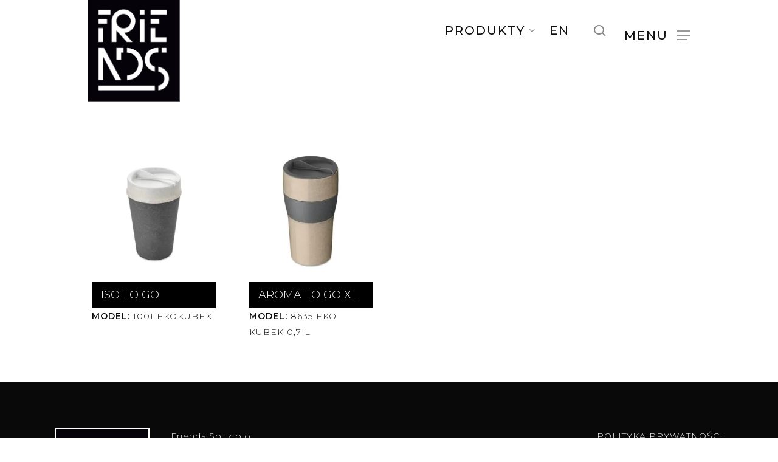

--- FILE ---
content_type: text/html; charset=UTF-8
request_url: https://friends4friends.pl/product-tag/mug-pl/
body_size: 23741
content:
<!doctype html>
<html lang="pl-PL" class="no-js">
<head>
	<meta charset="UTF-8">
	<meta name="viewport" content="width=device-width, initial-scale=1, maximum-scale=1, user-scalable=0" /><meta name='robots' content='index, follow, max-image-preview:large, max-snippet:-1, max-video-preview:-1' />
	<style>img:is([sizes="auto" i], [sizes^="auto," i]) { contain-intrinsic-size: 3000px 1500px }</style>
	<link rel="alternate" href="https://friends4friends.pl/product-tag/mug-pl/" hreflang="pl" />
<link rel="alternate" href="https://friends4friends.pl/en/product-tag/mug/" hreflang="en" />

	<!-- This site is optimized with the Yoast SEO plugin v25.2 - https://yoast.com/wordpress/plugins/seo/ -->
	<title>mug - friends4friends.pl</title>
	<link rel="canonical" href="https://friends4friends.pl/product-tag/mug-pl/" />
	<meta property="og:locale" content="pl_PL" />
	<meta property="og:locale:alternate" content="en_GB" />
	<meta property="og:type" content="article" />
	<meta property="og:title" content="mug - friends4friends.pl" />
	<meta property="og:url" content="https://friends4friends.pl/product-tag/mug-pl/" />
	<meta property="og:site_name" content="friends4friends.pl" />
	<meta name="twitter:card" content="summary_large_image" />
	<script type="application/ld+json" class="yoast-schema-graph">{"@context":"https://schema.org","@graph":[{"@type":"CollectionPage","@id":"https://friends4friends.pl/product-tag/mug-pl/","url":"https://friends4friends.pl/product-tag/mug-pl/","name":"mug - friends4friends.pl","isPartOf":{"@id":"https://friends4friends.pl/#website"},"primaryImageOfPage":{"@id":"https://friends4friends.pl/product-tag/mug-pl/#primaryimage"},"image":{"@id":"https://friends4friends.pl/product-tag/mug-pl/#primaryimage"},"thumbnailUrl":"https://friends4friends.pl/wp-content/uploads/2022/06/7001_701_ISO-TO-GO.png","breadcrumb":{"@id":"https://friends4friends.pl/product-tag/mug-pl/#breadcrumb"},"inLanguage":"pl-PL"},{"@type":"ImageObject","inLanguage":"pl-PL","@id":"https://friends4friends.pl/product-tag/mug-pl/#primaryimage","url":"https://friends4friends.pl/wp-content/uploads/2022/06/7001_701_ISO-TO-GO.png","contentUrl":"https://friends4friends.pl/wp-content/uploads/2022/06/7001_701_ISO-TO-GO.png","width":600,"height":600},{"@type":"BreadcrumbList","@id":"https://friends4friends.pl/product-tag/mug-pl/#breadcrumb","itemListElement":[{"@type":"ListItem","position":1,"name":"Strona główna","item":"https://friends4friends.pl/"},{"@type":"ListItem","position":2,"name":"mug"}]},{"@type":"WebSite","@id":"https://friends4friends.pl/#website","url":"https://friends4friends.pl/","name":"friends4friends.pl","description":"KOZIOL - SENATOR - XOOPAR","potentialAction":[{"@type":"SearchAction","target":{"@type":"EntryPoint","urlTemplate":"https://friends4friends.pl/?s={search_term_string}"},"query-input":{"@type":"PropertyValueSpecification","valueRequired":true,"valueName":"search_term_string"}}],"inLanguage":"pl-PL"}]}</script>
	<!-- / Yoast SEO plugin. -->


<link rel='dns-prefetch' href='//fonts.googleapis.com' />
<link rel="alternate" type="application/rss+xml" title="friends4friends.pl &raquo; Kanał z wpisami" href="https://friends4friends.pl/feed/" />
<link rel="alternate" type="application/rss+xml" title="friends4friends.pl &raquo; Kanał z komentarzami" href="https://friends4friends.pl/comments/feed/" />
<link rel="alternate" type="application/rss+xml" title="Kanał friends4friends.pl &raquo; mug Tag" href="https://friends4friends.pl/product-tag/mug-pl/feed/" />
<link rel="preload" href="https://friends4friends.pl/wp-content/themes/salient/css/fonts/icomoon.woff?v=1.6" as="font" type="font/woff" crossorigin="anonymous"><style id='global-styles-inline-css' type='text/css'>
:root{--wp--preset--aspect-ratio--square: 1;--wp--preset--aspect-ratio--4-3: 4/3;--wp--preset--aspect-ratio--3-4: 3/4;--wp--preset--aspect-ratio--3-2: 3/2;--wp--preset--aspect-ratio--2-3: 2/3;--wp--preset--aspect-ratio--16-9: 16/9;--wp--preset--aspect-ratio--9-16: 9/16;--wp--preset--color--black: #000000;--wp--preset--color--cyan-bluish-gray: #abb8c3;--wp--preset--color--white: #ffffff;--wp--preset--color--pale-pink: #f78da7;--wp--preset--color--vivid-red: #cf2e2e;--wp--preset--color--luminous-vivid-orange: #ff6900;--wp--preset--color--luminous-vivid-amber: #fcb900;--wp--preset--color--light-green-cyan: #7bdcb5;--wp--preset--color--vivid-green-cyan: #00d084;--wp--preset--color--pale-cyan-blue: #8ed1fc;--wp--preset--color--vivid-cyan-blue: #0693e3;--wp--preset--color--vivid-purple: #9b51e0;--wp--preset--gradient--vivid-cyan-blue-to-vivid-purple: linear-gradient(135deg,rgba(6,147,227,1) 0%,rgb(155,81,224) 100%);--wp--preset--gradient--light-green-cyan-to-vivid-green-cyan: linear-gradient(135deg,rgb(122,220,180) 0%,rgb(0,208,130) 100%);--wp--preset--gradient--luminous-vivid-amber-to-luminous-vivid-orange: linear-gradient(135deg,rgba(252,185,0,1) 0%,rgba(255,105,0,1) 100%);--wp--preset--gradient--luminous-vivid-orange-to-vivid-red: linear-gradient(135deg,rgba(255,105,0,1) 0%,rgb(207,46,46) 100%);--wp--preset--gradient--very-light-gray-to-cyan-bluish-gray: linear-gradient(135deg,rgb(238,238,238) 0%,rgb(169,184,195) 100%);--wp--preset--gradient--cool-to-warm-spectrum: linear-gradient(135deg,rgb(74,234,220) 0%,rgb(151,120,209) 20%,rgb(207,42,186) 40%,rgb(238,44,130) 60%,rgb(251,105,98) 80%,rgb(254,248,76) 100%);--wp--preset--gradient--blush-light-purple: linear-gradient(135deg,rgb(255,206,236) 0%,rgb(152,150,240) 100%);--wp--preset--gradient--blush-bordeaux: linear-gradient(135deg,rgb(254,205,165) 0%,rgb(254,45,45) 50%,rgb(107,0,62) 100%);--wp--preset--gradient--luminous-dusk: linear-gradient(135deg,rgb(255,203,112) 0%,rgb(199,81,192) 50%,rgb(65,88,208) 100%);--wp--preset--gradient--pale-ocean: linear-gradient(135deg,rgb(255,245,203) 0%,rgb(182,227,212) 50%,rgb(51,167,181) 100%);--wp--preset--gradient--electric-grass: linear-gradient(135deg,rgb(202,248,128) 0%,rgb(113,206,126) 100%);--wp--preset--gradient--midnight: linear-gradient(135deg,rgb(2,3,129) 0%,rgb(40,116,252) 100%);--wp--preset--font-size--small: 13px;--wp--preset--font-size--medium: 20px;--wp--preset--font-size--large: 36px;--wp--preset--font-size--x-large: 42px;--wp--preset--spacing--20: 0.44rem;--wp--preset--spacing--30: 0.67rem;--wp--preset--spacing--40: 1rem;--wp--preset--spacing--50: 1.5rem;--wp--preset--spacing--60: 2.25rem;--wp--preset--spacing--70: 3.38rem;--wp--preset--spacing--80: 5.06rem;--wp--preset--shadow--natural: 6px 6px 9px rgba(0, 0, 0, 0.2);--wp--preset--shadow--deep: 12px 12px 50px rgba(0, 0, 0, 0.4);--wp--preset--shadow--sharp: 6px 6px 0px rgba(0, 0, 0, 0.2);--wp--preset--shadow--outlined: 6px 6px 0px -3px rgba(255, 255, 255, 1), 6px 6px rgba(0, 0, 0, 1);--wp--preset--shadow--crisp: 6px 6px 0px rgba(0, 0, 0, 1);}:root { --wp--style--global--content-size: 1300px;--wp--style--global--wide-size: 1300px; }:where(body) { margin: 0; }.wp-site-blocks > .alignleft { float: left; margin-right: 2em; }.wp-site-blocks > .alignright { float: right; margin-left: 2em; }.wp-site-blocks > .aligncenter { justify-content: center; margin-left: auto; margin-right: auto; }:where(.is-layout-flex){gap: 0.5em;}:where(.is-layout-grid){gap: 0.5em;}.is-layout-flow > .alignleft{float: left;margin-inline-start: 0;margin-inline-end: 2em;}.is-layout-flow > .alignright{float: right;margin-inline-start: 2em;margin-inline-end: 0;}.is-layout-flow > .aligncenter{margin-left: auto !important;margin-right: auto !important;}.is-layout-constrained > .alignleft{float: left;margin-inline-start: 0;margin-inline-end: 2em;}.is-layout-constrained > .alignright{float: right;margin-inline-start: 2em;margin-inline-end: 0;}.is-layout-constrained > .aligncenter{margin-left: auto !important;margin-right: auto !important;}.is-layout-constrained > :where(:not(.alignleft):not(.alignright):not(.alignfull)){max-width: var(--wp--style--global--content-size);margin-left: auto !important;margin-right: auto !important;}.is-layout-constrained > .alignwide{max-width: var(--wp--style--global--wide-size);}body .is-layout-flex{display: flex;}.is-layout-flex{flex-wrap: wrap;align-items: center;}.is-layout-flex > :is(*, div){margin: 0;}body .is-layout-grid{display: grid;}.is-layout-grid > :is(*, div){margin: 0;}body{padding-top: 0px;padding-right: 0px;padding-bottom: 0px;padding-left: 0px;}:root :where(.wp-element-button, .wp-block-button__link){background-color: #32373c;border-width: 0;color: #fff;font-family: inherit;font-size: inherit;line-height: inherit;padding: calc(0.667em + 2px) calc(1.333em + 2px);text-decoration: none;}.has-black-color{color: var(--wp--preset--color--black) !important;}.has-cyan-bluish-gray-color{color: var(--wp--preset--color--cyan-bluish-gray) !important;}.has-white-color{color: var(--wp--preset--color--white) !important;}.has-pale-pink-color{color: var(--wp--preset--color--pale-pink) !important;}.has-vivid-red-color{color: var(--wp--preset--color--vivid-red) !important;}.has-luminous-vivid-orange-color{color: var(--wp--preset--color--luminous-vivid-orange) !important;}.has-luminous-vivid-amber-color{color: var(--wp--preset--color--luminous-vivid-amber) !important;}.has-light-green-cyan-color{color: var(--wp--preset--color--light-green-cyan) !important;}.has-vivid-green-cyan-color{color: var(--wp--preset--color--vivid-green-cyan) !important;}.has-pale-cyan-blue-color{color: var(--wp--preset--color--pale-cyan-blue) !important;}.has-vivid-cyan-blue-color{color: var(--wp--preset--color--vivid-cyan-blue) !important;}.has-vivid-purple-color{color: var(--wp--preset--color--vivid-purple) !important;}.has-black-background-color{background-color: var(--wp--preset--color--black) !important;}.has-cyan-bluish-gray-background-color{background-color: var(--wp--preset--color--cyan-bluish-gray) !important;}.has-white-background-color{background-color: var(--wp--preset--color--white) !important;}.has-pale-pink-background-color{background-color: var(--wp--preset--color--pale-pink) !important;}.has-vivid-red-background-color{background-color: var(--wp--preset--color--vivid-red) !important;}.has-luminous-vivid-orange-background-color{background-color: var(--wp--preset--color--luminous-vivid-orange) !important;}.has-luminous-vivid-amber-background-color{background-color: var(--wp--preset--color--luminous-vivid-amber) !important;}.has-light-green-cyan-background-color{background-color: var(--wp--preset--color--light-green-cyan) !important;}.has-vivid-green-cyan-background-color{background-color: var(--wp--preset--color--vivid-green-cyan) !important;}.has-pale-cyan-blue-background-color{background-color: var(--wp--preset--color--pale-cyan-blue) !important;}.has-vivid-cyan-blue-background-color{background-color: var(--wp--preset--color--vivid-cyan-blue) !important;}.has-vivid-purple-background-color{background-color: var(--wp--preset--color--vivid-purple) !important;}.has-black-border-color{border-color: var(--wp--preset--color--black) !important;}.has-cyan-bluish-gray-border-color{border-color: var(--wp--preset--color--cyan-bluish-gray) !important;}.has-white-border-color{border-color: var(--wp--preset--color--white) !important;}.has-pale-pink-border-color{border-color: var(--wp--preset--color--pale-pink) !important;}.has-vivid-red-border-color{border-color: var(--wp--preset--color--vivid-red) !important;}.has-luminous-vivid-orange-border-color{border-color: var(--wp--preset--color--luminous-vivid-orange) !important;}.has-luminous-vivid-amber-border-color{border-color: var(--wp--preset--color--luminous-vivid-amber) !important;}.has-light-green-cyan-border-color{border-color: var(--wp--preset--color--light-green-cyan) !important;}.has-vivid-green-cyan-border-color{border-color: var(--wp--preset--color--vivid-green-cyan) !important;}.has-pale-cyan-blue-border-color{border-color: var(--wp--preset--color--pale-cyan-blue) !important;}.has-vivid-cyan-blue-border-color{border-color: var(--wp--preset--color--vivid-cyan-blue) !important;}.has-vivid-purple-border-color{border-color: var(--wp--preset--color--vivid-purple) !important;}.has-vivid-cyan-blue-to-vivid-purple-gradient-background{background: var(--wp--preset--gradient--vivid-cyan-blue-to-vivid-purple) !important;}.has-light-green-cyan-to-vivid-green-cyan-gradient-background{background: var(--wp--preset--gradient--light-green-cyan-to-vivid-green-cyan) !important;}.has-luminous-vivid-amber-to-luminous-vivid-orange-gradient-background{background: var(--wp--preset--gradient--luminous-vivid-amber-to-luminous-vivid-orange) !important;}.has-luminous-vivid-orange-to-vivid-red-gradient-background{background: var(--wp--preset--gradient--luminous-vivid-orange-to-vivid-red) !important;}.has-very-light-gray-to-cyan-bluish-gray-gradient-background{background: var(--wp--preset--gradient--very-light-gray-to-cyan-bluish-gray) !important;}.has-cool-to-warm-spectrum-gradient-background{background: var(--wp--preset--gradient--cool-to-warm-spectrum) !important;}.has-blush-light-purple-gradient-background{background: var(--wp--preset--gradient--blush-light-purple) !important;}.has-blush-bordeaux-gradient-background{background: var(--wp--preset--gradient--blush-bordeaux) !important;}.has-luminous-dusk-gradient-background{background: var(--wp--preset--gradient--luminous-dusk) !important;}.has-pale-ocean-gradient-background{background: var(--wp--preset--gradient--pale-ocean) !important;}.has-electric-grass-gradient-background{background: var(--wp--preset--gradient--electric-grass) !important;}.has-midnight-gradient-background{background: var(--wp--preset--gradient--midnight) !important;}.has-small-font-size{font-size: var(--wp--preset--font-size--small) !important;}.has-medium-font-size{font-size: var(--wp--preset--font-size--medium) !important;}.has-large-font-size{font-size: var(--wp--preset--font-size--large) !important;}.has-x-large-font-size{font-size: var(--wp--preset--font-size--x-large) !important;}
:where(.wp-block-post-template.is-layout-flex){gap: 1.25em;}:where(.wp-block-post-template.is-layout-grid){gap: 1.25em;}
:where(.wp-block-columns.is-layout-flex){gap: 2em;}:where(.wp-block-columns.is-layout-grid){gap: 2em;}
:root :where(.wp-block-pullquote){font-size: 1.5em;line-height: 1.6;}
</style>
<link rel='stylesheet' id='contact-form-7-css' href='https://friends4friends.pl/wp-content/plugins/contact-form-7/includes/css/styles.css?ver=6.0.6' type='text/css' media='all' />
<link rel='stylesheet' id='woocommerce-layout-css' href='https://friends4friends.pl/wp-content/plugins/woocommerce/assets/css/woocommerce-layout.css?ver=9.8.6' type='text/css' media='all' />
<link rel='stylesheet' id='woocommerce-smallscreen-css' href='https://friends4friends.pl/wp-content/plugins/woocommerce/assets/css/woocommerce-smallscreen.css?ver=9.8.6' type='text/css' media='only screen and (max-width: 768px)' />
<link rel='stylesheet' id='woocommerce-general-css' href='https://friends4friends.pl/wp-content/plugins/woocommerce/assets/css/woocommerce.css?ver=9.8.6' type='text/css' media='all' />
<style id='woocommerce-inline-inline-css' type='text/css'>
.woocommerce form .form-row .required { visibility: visible; }
</style>
<link rel='stylesheet' id='trp-language-switcher-style-css' href='https://friends4friends.pl/wp-content/plugins/translatepress-multilingual/assets/css/trp-language-switcher.css?ver=2.9.16' type='text/css' media='all' />
<link rel='stylesheet' id='woo-variation-swatches-css' href='https://friends4friends.pl/wp-content/plugins/woo-variation-swatches/assets/css/frontend.min.css?ver=1744667513' type='text/css' media='all' />
<style id='woo-variation-swatches-inline-css' type='text/css'>
:root {
--wvs-tick:url("data:image/svg+xml;utf8,%3Csvg filter='drop-shadow(0px 0px 2px rgb(0 0 0 / .8))' xmlns='http://www.w3.org/2000/svg'  viewBox='0 0 30 30'%3E%3Cpath fill='none' stroke='%23ffffff' stroke-linecap='round' stroke-linejoin='round' stroke-width='4' d='M4 16L11 23 27 7'/%3E%3C/svg%3E");

--wvs-cross:url("data:image/svg+xml;utf8,%3Csvg filter='drop-shadow(0px 0px 5px rgb(255 255 255 / .6))' xmlns='http://www.w3.org/2000/svg' width='72px' height='72px' viewBox='0 0 24 24'%3E%3Cpath fill='none' stroke='%23ff0000' stroke-linecap='round' stroke-width='0.6' d='M5 5L19 19M19 5L5 19'/%3E%3C/svg%3E");
--wvs-single-product-item-width:30px;
--wvs-single-product-item-height:30px;
--wvs-single-product-item-font-size:16px}
</style>
<link rel='stylesheet' id='brands-styles-css' href='https://friends4friends.pl/wp-content/plugins/woocommerce/assets/css/brands.css?ver=9.8.6' type='text/css' media='all' />
<link rel='stylesheet' id='dgwt-wcas-style-css' href='https://friends4friends.pl/wp-content/plugins/ajax-search-for-woocommerce-premium/assets/css/style.min.css?ver=1.27.0' type='text/css' media='all' />
<link rel='stylesheet' id='font-awesome-css' href='https://friends4friends.pl/wp-content/themes/salient/css/font-awesome.min.css?ver=4.7.1' type='text/css' media='all' />
<link rel='stylesheet' id='parent-style-css' href='https://friends4friends.pl/wp-content/themes/salient/style.css?ver=18a1d5fd82d59e1b8d2ea9260b84c56d' type='text/css' media='all' />
<link rel='stylesheet' id='tooltipster-css' href='https://friends4friends.pl/wp-content/themes/salient-child/css/tooltipster.bundle.min.css?ver=18a1d5fd82d59e1b8d2ea9260b84c56d' type='text/css' media='all' />
<link rel='stylesheet' id='tooltipster_theme-css' href='https://friends4friends.pl/wp-content/themes/salient-child/css/tooltipster-sideTip-shadow.min.css?ver=18a1d5fd82d59e1b8d2ea9260b84c56d' type='text/css' media='all' />
<link rel='stylesheet' id='salient-grid-system-css' href='https://friends4friends.pl/wp-content/themes/salient/css/build/grid-system.css?ver=17.1.0' type='text/css' media='all' />
<link rel='stylesheet' id='main-styles-css' href='https://friends4friends.pl/wp-content/themes/salient/css/build/style.css?ver=17.1.0' type='text/css' media='all' />
<style id='main-styles-inline-css' type='text/css'>
html:not(.page-trans-loaded) { background-color: #ffffff; }
</style>
<link rel='stylesheet' id='nectar-cf7-css' href='https://friends4friends.pl/wp-content/themes/salient/css/build/third-party/cf7.css?ver=17.1.0' type='text/css' media='all' />
<link rel='stylesheet' id='nectar_default_font_open_sans-css' href='https://fonts.googleapis.com/css?family=Open+Sans%3A300%2C400%2C600%2C700&#038;subset=latin%2Clatin-ext&#038;display=swap' type='text/css' media='all' />
<link rel='stylesheet' id='nectar-blog-auto-masonry-meta-overlaid-spaced-css' href='https://friends4friends.pl/wp-content/themes/salient/css/build/blog/auto-masonry-meta-overlaid-spaced.css?ver=17.1.0' type='text/css' media='all' />
<link rel='stylesheet' id='responsive-css' href='https://friends4friends.pl/wp-content/themes/salient/css/build/responsive.css?ver=17.1.0' type='text/css' media='all' />
<link rel='stylesheet' id='nectar-product-style-minimal-css' href='https://friends4friends.pl/wp-content/themes/salient/css/build/third-party/woocommerce/product-style-minimal.css?ver=17.1.0' type='text/css' media='all' />
<link rel='stylesheet' id='woocommerce-css' href='https://friends4friends.pl/wp-content/themes/salient/css/build/woocommerce.css?ver=17.1.0' type='text/css' media='all' />
<link rel='stylesheet' id='skin-material-css' href='https://friends4friends.pl/wp-content/themes/salient/css/build/skin-material.css?ver=17.1.0' type='text/css' media='all' />
<link rel='stylesheet' id='salient-wp-menu-dynamic-css' href='https://friends4friends.pl/wp-content/uploads/salient/menu-dynamic.css?ver=3370' type='text/css' media='all' />
<link rel='stylesheet' id='dynamic-css-css' href='https://friends4friends.pl/wp-content/themes/salient/css/salient-dynamic-styles.css?ver=57314' type='text/css' media='all' />
<style id='dynamic-css-inline-css' type='text/css'>
@media only screen and (min-width:1000px){body #ajax-content-wrap.no-scroll{min-height:calc(100vh - 226px);height:calc(100vh - 226px)!important;}}@media only screen and (min-width:1000px){#page-header-wrap.fullscreen-header,#page-header-wrap.fullscreen-header #page-header-bg,html:not(.nectar-box-roll-loaded) .nectar-box-roll > #page-header-bg.fullscreen-header,.nectar_fullscreen_zoom_recent_projects,#nectar_fullscreen_rows:not(.afterLoaded) > div{height:calc(100vh - 225px);}.wpb_row.vc_row-o-full-height.top-level,.wpb_row.vc_row-o-full-height.top-level > .col.span_12{min-height:calc(100vh - 225px);}html:not(.nectar-box-roll-loaded) .nectar-box-roll > #page-header-bg.fullscreen-header{top:226px;}.nectar-slider-wrap[data-fullscreen="true"]:not(.loaded),.nectar-slider-wrap[data-fullscreen="true"]:not(.loaded) .swiper-container{height:calc(100vh - 224px)!important;}.admin-bar .nectar-slider-wrap[data-fullscreen="true"]:not(.loaded),.admin-bar .nectar-slider-wrap[data-fullscreen="true"]:not(.loaded) .swiper-container{height:calc(100vh - 224px - 32px)!important;}}.admin-bar[class*="page-template-template-no-header"] .wpb_row.vc_row-o-full-height.top-level,.admin-bar[class*="page-template-template-no-header"] .wpb_row.vc_row-o-full-height.top-level > .col.span_12{min-height:calc(100vh - 32px);}body[class*="page-template-template-no-header"] .wpb_row.vc_row-o-full-height.top-level,body[class*="page-template-template-no-header"] .wpb_row.vc_row-o-full-height.top-level > .col.span_12{min-height:100vh;}@media only screen and (max-width:999px){.using-mobile-browser #nectar_fullscreen_rows:not(.afterLoaded):not([data-mobile-disable="on"]) > div{height:calc(100vh - 146px);}.using-mobile-browser .wpb_row.vc_row-o-full-height.top-level,.using-mobile-browser .wpb_row.vc_row-o-full-height.top-level > .col.span_12,[data-permanent-transparent="1"].using-mobile-browser .wpb_row.vc_row-o-full-height.top-level,[data-permanent-transparent="1"].using-mobile-browser .wpb_row.vc_row-o-full-height.top-level > .col.span_12{min-height:calc(100vh - 146px);}html:not(.nectar-box-roll-loaded) .nectar-box-roll > #page-header-bg.fullscreen-header,.nectar_fullscreen_zoom_recent_projects,.nectar-slider-wrap[data-fullscreen="true"]:not(.loaded),.nectar-slider-wrap[data-fullscreen="true"]:not(.loaded) .swiper-container,#nectar_fullscreen_rows:not(.afterLoaded):not([data-mobile-disable="on"]) > div{height:calc(100vh - 93px);}.wpb_row.vc_row-o-full-height.top-level,.wpb_row.vc_row-o-full-height.top-level > .col.span_12{min-height:calc(100vh - 93px);}body[data-transparent-header="false"] #ajax-content-wrap.no-scroll{min-height:calc(100vh - 93px);height:calc(100vh - 93px);}}.post-type-archive-product.woocommerce .container-wrap,.tax-product_cat.woocommerce .container-wrap{background-color:#ffffff;}.woocommerce ul.products li.product.material,.woocommerce-page ul.products li.product.material{background-color:#ffffff;}.woocommerce ul.products li.product.minimal .product-wrap,.woocommerce ul.products li.product.minimal .background-color-expand,.woocommerce-page ul.products li.product.minimal .product-wrap,.woocommerce-page ul.products li.product.minimal .background-color-expand{background-color:#ffffff;}.screen-reader-text,.nectar-skip-to-content:not(:focus){border:0;clip:rect(1px,1px,1px,1px);clip-path:inset(50%);height:1px;margin:-1px;overflow:hidden;padding:0;position:absolute!important;width:1px;word-wrap:normal!important;}.row .col img:not([srcset]){width:auto;}.row .col img.img-with-animation.nectar-lazy:not([srcset]){width:100%;}
body[data-header-resize="1"] .container-wrap, body[data-header-resize="1"] .project-title {
    margin-left: 3%;
    margin-right: 3%;
}
#ajax-content-wrap {
    top: 140px;
    position: relative;
}

.column-box-1 .vc_row-fluid .vc_col-sm-6 {
    width: 38.936% !important;
}
body .column-box-2 .vc_row-fluid .vc_col-sm-3 {
    width: 28.404% !important;
}
body[data-button-style*="slightly_rounded"] .nectar-button.see-through-2, body[data-button-style*="slightly_rounded"] .nectar-button {
  border-radius: 0 !important;
}
body .nectar-button.see-through-2[data-hover-color-override="false"]:hover {
  background-color: rgb(59, 59, 59) !important;
  border: 2px solid rgb(59, 59, 59) !important;
}
a:hover {
    opacity: 0.7;
}
#logo:hover {
    opacity: 1;
}

header#top #logo img {
    position: relative;
    top: 7px;
}
#header-outer[data-full-width="true"] header > .container, #header-secondary-outer[data-full-width="true"] > .container {
    padding: 0 20vh;
}
#header-space ,#header-outer  {
    height: 100px !important;
}
#header-outer .row .col.span_3, #header-outer .row .col.span_9 {
    height: 100px !important;
}
header#top nav > ul li.slide-out-widget-area-toggle {
    padding-bottom: 58px;
    padding-top: 57px;
}

header#top nav ul li a {
    color: #0f0f0f !important;
}

#slide-out-widget-area {
    background-color: #0f0f0f !important;
}
body:not([data-header-format="left-header"]) header#top nav > ul > li.megamenu > ul > li > a {
    font-weight: 600 !important;
    font-size: 18px;
}
body[data-dropdown-style="minimal"]:not([data-header-format="left-header"]) header#top nav > ul > li.megamenu > ul > li > a {
    color: #000 !important;
}
.justyfi-txt {
  text-align: justify !important;
}

.tp-tabs, .tp-thumbs, .tp-bullets {
    left: 5% !important;
}
.persephone .tp-bullet {
    width: 16px;
    height: 16px;
}

header#top nav > ul > li.megamenu > ul.sub-menu {
    width: 89%;
    left: 11.5% !important;
}
.first-submenu {
    top: 0;
}

.img_submenu {
    height: 250px;
    width: 250px;
    float: right;
    background-image: url('wp-content/uploads/2019/01/eko.jpg');
    margin-top: -41px;
}

body.material #header-outer.small-nav #logo img, body.material #header-outer.small-nav .logo-spacing img {
    height: 75px;
}
header#top #logo img {
    top: -3px;
}



/* IMG - photo */

.img-heiht-350 img {
    height: 350px !important;
    width: 100%;
}

.cursor-p {
    cursor: pointer;
}





/* Style - Footer - column */

.col-footer-left {
    display: inline-flex;
}
.wpb_txt-box {
    display: inline-block;
    padding-left: 35px;
}
.icons-footer-right {
    float: right;
}
.icons-footer-right a {
    margin-left: 25px;
}

.divider-border {
    width: 200%;
}

    /* wdgert heding katalog */
    
.heading-catalog {
    text-align: center;
    border-top: 1px solid;
    padding-top: 50px;
}


/* Subpage headre */

#page-header-wrap {
    top: -140px;
}
body[data-header-resize="0"] .container-wrap, body[data-header-resize="0"] .project-title {
    margin-top: 0;
    padding-top: 0;
}

.full.banner_subpage .container {
  width: 100%;
  max-width: 1762px;
  padding: 0;
}

.full.banner_subpage .container img {
  background-repeat: no-repeat;
  background-size: 100% auto;
  width: 100%;
 
}
#breadcrumbs {
    padding-bottom: 5px;
    position: relative;
    right: 1%;
    top: 0;
    float: right;
    z-index:9999;
}
#breadcrumbs a {
    font-size: 13px;
    text-transform: uppercase;
    margin: 0px 10px;
}
#breadcrumbs strong {
    margin-left: 10px;
    font-size: 13px;
    text-transform: uppercase;
}
body[data-header-resize="1"] .container-wrap, body[data-header-resize="1"] .project-title {
    margin-top: 0;
    padding-top: 0;
}



/* Dlugopisy */


.prod_info .icons img {
    width: 45px;
    height: 45px;
}
.custom_button {
  font-size: 15px;
  letter-spacing: 2px;
  border: 1px solid rgba(0, 0, 0, 1);
  padding: 5px 20px;
}
.pb_photo {
    padding: 30px 0;
}
.pen_box {
    margin-bottom: 20px;
    margin-top: 20px;
}
.pens_list .pb_top .name {
    background: #fff;
    color: #000;
    text-align: left;
}
.name.mon.to_center.list_flag {
    background: #000;
    color: #fff;
    text-align: center;
}


.pen_box .pb_colors {
  padding-top: 30px;
}
.pens_list_section.types .pb_photo {
  margin-top: 20px;
}

/* 
.pens_list .pen_box:hover {
    border: 1px solid #ddd;
    pointer-events: all;
    opacity: 1 !important;
}
*/
#page-header-bg h1 {
    display: none;
}






/* List produkt - woo*/

.nectar-shop-header {
    display: none;
}
#page-header-wrap {
  margin: 0px 4%;
  max-width: 1762px;
}
.page-header-bg-image {
  position: relative;
  background-size: contain;
}
.woocommerce .woocommerce-breadcrumb {
    
}
.woocommerce-notices-wrapper {
    margin-top: 0;
}
.price-hover-wrap {
    display: none;
}
.products li.product.minimal.hover-bound:hover .background-color-expand::before {
  border: 1px solid #ddd;
  box-shadow: none;
}
.products li.product.minimal .product-meta h2 {
    padding-top: 0;
    margin-top: 0 !important;
    background-color: #000;
    padding: 10px 15px !important;
    color: #fff;
    font-weight: 300;
}
.background-color-expand {
    transform: scale(1, 1) !important;
}
.background-color-expand:hover {
    transform: none !important;
}
.products li.product.minimal.hover-bound:hover .product-meta {
    transform: translateY(5px) translatex(0px);
}

.woocommerce ul.products li.product a img {
    width: 88% !important;
    max-height: 300px;
}
.woocommerce ul.products li.product .product-wrap img, .woocommerce-page ul.products li.product .product-wrap img {
    left: 7%;
    position: relative;
}
.woocommerce ul.products li.product .product-wrap img.hover-gallery-image {
    left: 7%;
}
.products li.product.minimal .product-meta {
    padding: 10px 16px 10px 23px !important;
}
  .products li.product.minimal .background-color-expand, .products li.product.minimal .background-color-expand::before {
    border-radius: 0;
  }
  .products li.product.minimal .background-color-expand::before {
    height: 102% !important;
    width: 102% !important;
    top: -5px !important;
    left: -1px !important;
  }
  
  .woocommerce-product-details__short-description .pen_box {
    width: 100% !important;
    float: left;
    width: calc( 50% - 50px );
    height: auto;
    display: block;
    border-top: 1px solid #676767;
}
.woocommerce div.product form.cart div.quantity {
    display: none !important;
}
.single_add_to_cart_button.button.alt.disabled.wc-variation-selection-needed {
    display: none !important;
}  
.woocommerce-variation-add-to-cart.woocommerce-variation-add-to-cart-enabled {
    display: none !important;
}
.single_add_to_cart_button.button.alt {
    background-color: #fff !important;
}
.banner_subpage img {
    height: 450px;
}
.woocommerce .summary .price {
    display: none;
}
.tawcvs-swatches .swatch {
    border-radius: 0;
    width: 32px;
    height: 32px;
    opacity: 1;
}
.tawcvs-swatches .swatch-color {
    border: none;
}
.woocommerce div.product form.cart, .woocommerce #content div.product form.cart, .woocommerce-page div.product form.cart, .woocommerce-page #content div.product form.cart {
    margin-bottom: 0em !important;
}
.variations_form.cart.swatches-support {
    margin-top: 25px;
}
body.woocommerce.single-product div[data-tab-pos="in_sidebar"] section.related.products {
    padding-bottom: 50px;
    padding-top: 50px;
}
.woocommerce div.product {
    margin-top: 75px;
}

.woocommerce-tabs.wc-tabs-wrapper {
    display: none;
}
.woocommerce ul.products li.product .modell {
    text-transform: uppercase !important;
}
p.additional_price_info {
    display: none;
}




/* Formularz */
select {
    font-weight: 400;
    font-size: 14px;
    line-height: 22px;
    color: #555;
    background-color: #fff;
    box-shadow: none !important;
    transition: all 0.2s linear;
    -webkit-transition: all 0.2s linear;
    border-bottom: 2px solid #e0e0e0 !important;
    font-family: Montserrat;
    letter-spacing: 0px;
    background-color: rgba(0,0,0,0.035);
    border-radius: 0;
     padding-left: 35px;
}
body[data-form-style="minimal"] input[type="text"], body[data-form-style="minimal"] textarea, body[data-form-style="minimal"] input[type="email"], body[data-form-style="minimal"] .container-wrap .span_12.light input[type="email"], body[data-form-style="minimal"] input[type="password"], body[data-form-style="minimal"] input[type="tel"], body[data-form-style="minimal"] input[type="url"], body[data-form-style="minimal"] input[type="search"], body[data-form-style="minimal"] input[type="date"] {
    padding-left: 35px;
    border-radius: 0;
}
.wpcf7-form-control.wpcf7-submit {
    font-family: Montserrat;
    text-transform: uppercase;
    font-size: 16px;
    letter-spacing: 2px;
    border-radius: 0;
}
#search-results .result .title span {
    display: none;
}




.footer-mobile-img img {
    height: auto !important;
}



/* Search */

body.material #search-outer {
    height: 20vh;
}
body #search-outer #search input[type="text"] {
    font-size: 40px !important;
}



/* Style Mobile - 690px */

@media only screen and (max-width: 690px) {


  #ajax-content-wrap {
    padding-top: 20px;
  }
  #header-outer .row .col.span_3, #header-outer .row .col.span_9 {
    height: 82px !important;
  }
  

    .row .col h6, body h6 {
        font-size: 14px !important;
        line-height: 20px !important;
    }
    .mob-align-right {
        text-align: right !important;
    }
    .column-box-x2 {
        width: 100% !important;
    }
    
    .full-width-content.vc_row-fluid .wpb_column .column-image-bg-wrap .column-image-bg {
        background-position: center;
        background-size: contain !important;
        -webkit-background-size: contain !important;
        background-repeat: no-repeat;
    }
    .mob-min-height {
        min-height: 190px !important;
    }

  
  
  
  /* Dlugopisy */
  .complets .pen_box .sub_photo {
    text-align: center;
    margin-bottom: 40px !important;
  }
div.fancybox-bg {
    background-color: rgba(102,102,102,1) !important;
}


  
}


@media only screen and (max-width: 1440px) {
  body h2 {
    font-size: 32px;
  }
  body h5 {
    font-size: 20px;
  }
}

.prod_info .icons img {
    width: 40px !important;
    height: 40px !important;
}.prod_info .buttons .download_file {
    display: none !important;
}.custom_button {
    border: 1px solid rgba(0, 0, 0, 0.75) !important;
    font-size: 13px !important;
}.prod_info .buttons {
    padding-top: 0 !important;
    position: relative !important;
    top: -58px !important;
}.prod_info .buttons .mailto {
    margin-bottom: 0 !important;
}.pens_list_section.types .pens_list {
    padding-top: 0px !important;
}

</style>
<link rel='stylesheet' id='salient-child-style-css' href='https://friends4friends.pl/wp-content/themes/salient-child/style.css?ver=17.1.0' type='text/css' media='all' />
<link rel='stylesheet' id='redux-google-fonts-salient_redux-css' href='https://fonts.googleapis.com/css?family=Montserrat%3A500%2C300%2C200%2C600&#038;subset=latin-ext&#038;display=swap&#038;ver=18a1d5fd82d59e1b8d2ea9260b84c56d' type='text/css' media='all' />
<script src='//friends4friends.pl/wp-content/cache/wpfc-minified/dv8f15y9/9psli.js' type="text/javascript"></script>
<!-- <script type="text/javascript" src="https://friends4friends.pl/wp-includes/js/jquery/jquery.min.js?ver=3.7.1" id="jquery-core-js"></script> -->
<!-- <script type="text/javascript" src="https://friends4friends.pl/wp-includes/js/jquery/jquery-migrate.min.js?ver=3.4.1" id="jquery-migrate-js"></script> -->
<!-- <script type="text/javascript" src="https://friends4friends.pl/wp-content/plugins/woocommerce/assets/js/jquery-blockui/jquery.blockUI.min.js?ver=2.7.0-wc.9.8.6" id="jquery-blockui-js" data-wp-strategy="defer"></script> -->
<!-- <script type="text/javascript" src="https://friends4friends.pl/wp-content/plugins/woocommerce/assets/js/js-cookie/js.cookie.min.js?ver=2.1.4-wc.9.8.6" id="js-cookie-js" defer="defer" data-wp-strategy="defer"></script> -->
<script type="text/javascript" id="woocommerce-js-extra">
/* <![CDATA[ */
var woocommerce_params = {"ajax_url":"\/wp-admin\/admin-ajax.php","wc_ajax_url":"\/?wc-ajax=%%endpoint%%","i18n_password_show":"Poka\u017c has\u0142o","i18n_password_hide":"Ukryj has\u0142o"};
/* ]]> */
</script>
<script src='//friends4friends.pl/wp-content/cache/wpfc-minified/k1mnpr5x/9psli.js' type="text/javascript"></script>
<!-- <script type="text/javascript" src="https://friends4friends.pl/wp-content/plugins/woocommerce/assets/js/frontend/woocommerce.min.js?ver=9.8.6" id="woocommerce-js" defer="defer" data-wp-strategy="defer"></script> -->
<!-- <script type="text/javascript" src="https://friends4friends.pl/wp-content/plugins/translatepress-multilingual/assets/js/trp-frontend-compatibility.js?ver=2.9.16" id="trp-frontend-compatibility-js"></script> -->
<!-- <script type="text/javascript" src="https://friends4friends.pl/wp-content/themes/salient-child/js/tooltipster.bundle.min.js?ver=1.0.0" id="tolltipjs-js"></script> -->
<!-- <script type="text/javascript" src="https://friends4friends.pl/wp-content/themes/salient-child/js/custom.js?ver=1.0.0" id="customjs-js"></script> -->
<script></script><link rel="https://api.w.org/" href="https://friends4friends.pl/wp-json/" /><link rel="alternate" title="JSON" type="application/json" href="https://friends4friends.pl/wp-json/wp/v2/product_tag/883" /><link rel="EditURI" type="application/rsd+xml" title="RSD" href="https://friends4friends.pl/xmlrpc.php?rsd" />

<link rel="alternate" hreflang="pl-PL" href="https://friends4friends.pl/product-tag/mug-pl/"/>
<link rel="alternate" hreflang="pl" href="https://friends4friends.pl/product-tag/mug-pl/"/>
		<style>
			.dgwt-wcas-ico-magnifier,.dgwt-wcas-ico-magnifier-handler{max-width:20px}.dgwt-wcas-search-wrapp{max-width:600px}		</style>
			<style>
		#search #close {
			display: none;
		}

		#search-outer #search .span_12 span {
			max-width: 600px;
			margin: 0 auto;
		}

		#search .dgwt-wcas-search-input:focus,
		.dgwt-wcas-overlay-mobile input[id^="dgwt-wcas-search-input"]:focus {
			border-color: #ddd;
			background-color: #ffffff !important;
		}

			</style>
	<script type="text/javascript"> var root = document.getElementsByTagName( "html" )[0]; root.setAttribute( "class", "js" ); </script>	<noscript><style>.woocommerce-product-gallery{ opacity: 1 !important; }</style></noscript>
	<style type="text/css">.recentcomments a{display:inline !important;padding:0 !important;margin:0 !important;}</style><meta name="generator" content="Powered by WPBakery Page Builder - drag and drop page builder for WordPress."/>
<meta name="generator" content="Powered by Slider Revolution 6.7.31 - responsive, Mobile-Friendly Slider Plugin for WordPress with comfortable drag and drop interface." />
<link rel="icon" href="https://friends4friends.pl/wp-content/uploads/2019/01/cropped-logo-4f-32x32.png" sizes="32x32" />
<link rel="icon" href="https://friends4friends.pl/wp-content/uploads/2019/01/cropped-logo-4f-192x192.png" sizes="192x192" />
<link rel="apple-touch-icon" href="https://friends4friends.pl/wp-content/uploads/2019/01/cropped-logo-4f-180x180.png" />
<meta name="msapplication-TileImage" content="https://friends4friends.pl/wp-content/uploads/2019/01/cropped-logo-4f-270x270.png" />
<script>function setREVStartSize(e){
			//window.requestAnimationFrame(function() {
				window.RSIW = window.RSIW===undefined ? window.innerWidth : window.RSIW;
				window.RSIH = window.RSIH===undefined ? window.innerHeight : window.RSIH;
				try {
					var pw = document.getElementById(e.c).parentNode.offsetWidth,
						newh;
					pw = pw===0 || isNaN(pw) || (e.l=="fullwidth" || e.layout=="fullwidth") ? window.RSIW : pw;
					e.tabw = e.tabw===undefined ? 0 : parseInt(e.tabw);
					e.thumbw = e.thumbw===undefined ? 0 : parseInt(e.thumbw);
					e.tabh = e.tabh===undefined ? 0 : parseInt(e.tabh);
					e.thumbh = e.thumbh===undefined ? 0 : parseInt(e.thumbh);
					e.tabhide = e.tabhide===undefined ? 0 : parseInt(e.tabhide);
					e.thumbhide = e.thumbhide===undefined ? 0 : parseInt(e.thumbhide);
					e.mh = e.mh===undefined || e.mh=="" || e.mh==="auto" ? 0 : parseInt(e.mh,0);
					if(e.layout==="fullscreen" || e.l==="fullscreen")
						newh = Math.max(e.mh,window.RSIH);
					else{
						e.gw = Array.isArray(e.gw) ? e.gw : [e.gw];
						for (var i in e.rl) if (e.gw[i]===undefined || e.gw[i]===0) e.gw[i] = e.gw[i-1];
						e.gh = e.el===undefined || e.el==="" || (Array.isArray(e.el) && e.el.length==0)? e.gh : e.el;
						e.gh = Array.isArray(e.gh) ? e.gh : [e.gh];
						for (var i in e.rl) if (e.gh[i]===undefined || e.gh[i]===0) e.gh[i] = e.gh[i-1];
											
						var nl = new Array(e.rl.length),
							ix = 0,
							sl;
						e.tabw = e.tabhide>=pw ? 0 : e.tabw;
						e.thumbw = e.thumbhide>=pw ? 0 : e.thumbw;
						e.tabh = e.tabhide>=pw ? 0 : e.tabh;
						e.thumbh = e.thumbhide>=pw ? 0 : e.thumbh;
						for (var i in e.rl) nl[i] = e.rl[i]<window.RSIW ? 0 : e.rl[i];
						sl = nl[0];
						for (var i in nl) if (sl>nl[i] && nl[i]>0) { sl = nl[i]; ix=i;}
						var m = pw>(e.gw[ix]+e.tabw+e.thumbw) ? 1 : (pw-(e.tabw+e.thumbw)) / (e.gw[ix]);
						newh =  (e.gh[ix] * m) + (e.tabh + e.thumbh);
					}
					var el = document.getElementById(e.c);
					if (el!==null && el) el.style.height = newh+"px";
					el = document.getElementById(e.c+"_wrapper");
					if (el!==null && el) {
						el.style.height = newh+"px";
						el.style.display = "block";
					}
				} catch(e){
					console.log("Failure at Presize of Slider:" + e)
				}
			//});
		  };</script>
<noscript><style> .wpb_animate_when_almost_visible { opacity: 1; }</style></noscript></head><body class="archive tax-product_tag term-mug-pl term-883 wp-theme-salient wp-child-theme-salient-child theme-salient woocommerce woocommerce-page woocommerce-no-js translatepress-pl_PL woo-variation-swatches wvs-behavior-blur wvs-theme-salient-child wvs-show-label wvs-tooltip material wpb-js-composer js-comp-ver-7.8.1 vc_responsive" data-footer-reveal="false" data-footer-reveal-shadow="none" data-header-format="default" data-body-border="off" data-boxed-style="" data-header-breakpoint="1000" data-dropdown-style="minimal" data-cae="easeOutCubic" data-cad="750" data-megamenu-width="contained" data-aie="none" data-ls="fancybox" data-apte="standard" data-hhun="0" data-fancy-form-rcs="default" data-form-style="minimal" data-form-submit="regular" data-is="minimal" data-button-style="slightly_rounded" data-user-account-button="false" data-flex-cols="true" data-col-gap="default" data-header-inherit-rc="false" data-header-search="true" data-animated-anchors="true" data-ajax-transitions="true" data-full-width-header="true" data-slide-out-widget-area="true" data-slide-out-widget-area-style="slide-out-from-right-hover" data-user-set-ocm="1" data-loading-animation="none" data-bg-header="false" data-responsive="1" data-ext-responsive="true" data-ext-padding="90" data-header-resize="1" data-header-color="light" data-transparent-header="false" data-cart="false" data-remove-m-parallax="" data-remove-m-video-bgs="" data-m-animate="0" data-force-header-trans-color="light" data-smooth-scrolling="0" data-permanent-transparent="false" >
	
	<script type="text/javascript">
	 (function(window, document) {

		document.documentElement.classList.remove("no-js");

		if(navigator.userAgent.match(/(Android|iPod|iPhone|iPad|BlackBerry|IEMobile|Opera Mini)/)) {
			document.body.className += " using-mobile-browser mobile ";
		}
		if(navigator.userAgent.match(/Mac/) && navigator.maxTouchPoints && navigator.maxTouchPoints > 2) {
			document.body.className += " using-ios-device ";
		}

		if( !("ontouchstart" in window) ) {

			var body = document.querySelector("body");
			var winW = window.innerWidth;
			var bodyW = body.clientWidth;

			if (winW > bodyW + 4) {
				body.setAttribute("style", "--scroll-bar-w: " + (winW - bodyW - 4) + "px");
			} else {
				body.setAttribute("style", "--scroll-bar-w: 0px");
			}
		}

	 })(window, document);
   </script><a href="#ajax-content-wrap" class="nectar-skip-to-content">Skip to main content</a><div class="ocm-effect-wrap"><div class="ocm-effect-wrap-inner"><div id="ajax-loading-screen" data-disable-mobile="1" data-disable-fade-on-click="0" data-effect="standard" data-method="standard"><div class="loading-icon none"><div class="material-icon">
						<svg class="nectar-material-spinner" width="60px" height="60px" viewBox="0 0 60 60">
							<circle stroke-linecap="round" cx="30" cy="30" r="26" fill="none" stroke-width="6"></circle>
				  		</svg>	 
					</div></div></div>	
	<div id="header-space"  data-header-mobile-fixed='1'></div> 
	
		<div id="header-outer" data-has-menu="true" data-has-buttons="yes" data-header-button_style="default" data-using-pr-menu="false" data-mobile-fixed="1" data-ptnm="false" data-lhe="animated_underline" data-user-set-bg="#ffffff" data-format="default" data-permanent-transparent="false" data-megamenu-rt="0" data-remove-fixed="0" data-header-resize="1" data-cart="false" data-transparency-option="0" data-box-shadow="small" data-shrink-num="6" data-using-secondary="0" data-using-logo="1" data-logo-height="170" data-m-logo-height="70" data-padding="28" data-full-width="true" data-condense="false" >
		
<div id="search-outer" class="nectar">
	<div id="search">
		<div class="container">
			 <div id="search-box">
				 <div class="inner-wrap">
					 <div class="col span_12">
						  <form role="search" action="https://friends4friends.pl/" method="GET">
														 <input type="text" name="s" id="s" value="" aria-label="Szukaj" placeholder="Szukaj" />
							 
						<span>Naciśnij Enter, aby wyszukać lub ESC, aby zamknąć</span>
												</form>
					</div><!--/span_12-->
				</div><!--/inner-wrap-->
			 </div><!--/search-box-->
			 <div id="close"><a href="#" role="button"><span class="screen-reader-text">Close Search</span>
				<span class="close-wrap"> <span class="close-line close-line1" role="presentation"></span> <span class="close-line close-line2" role="presentation"></span> </span>				 </a></div>
		 </div><!--/container-->
	</div><!--/search-->
</div><!--/search-outer-->

<header id="top">
	<div class="container">
		<div class="row">
			<div class="col span_3">
								<a id="logo" href="https://friends4friends.pl" data-supplied-ml-starting-dark="false" data-supplied-ml-starting="false" data-supplied-ml="false" >
					<img class="stnd skip-lazy dark-version" width="154" height="172" alt="friends4friends.pl" src="https://friends4friends.pl/wp-content/uploads/2020/11/logo-4f-c-2b.png"  />				</a>
							</div><!--/span_3-->

			<div class="col span_9 col_last">
									<div class="nectar-mobile-only mobile-header"><div class="inner"></div></div>
									<a class="mobile-search" href="#searchbox"><span class="nectar-icon icon-salient-search" aria-hidden="true"></span><span class="screen-reader-text">search</span></a>
														<div class="slide-out-widget-area-toggle mobile-icon slide-out-from-right-hover" data-custom-color="false" data-icon-animation="simple-transform">
						<div> <a href="#slide-out-widget-area" role="button" aria-label="Navigation Menu" aria-expanded="false" class="closed using-label">
							<i class="label">Menu</i><span aria-hidden="true"> <i class="lines-button x2"> <i class="lines"></i> </i> </span>						</a></div>
					</div>
				
									<nav aria-label="Main Menu">
													<ul class="sf-menu">
								<li id="menu-item-8349" class="megamenu columns-6 menu-item menu-item-type-taxonomy menu-item-object-category menu-item-has-children nectar-regular-menu-item sf-with-ul menu-item-8349"><a href="https://friends4friends.pl/category/senator/" aria-haspopup="true" aria-expanded="false"><span class="menu-title-text">PRODUKTY</span><span class="sf-sub-indicator"><i class="fa fa-angle-down icon-in-menu" aria-hidden="true"></i></span></a>
<ul class="sub-menu">
	<li id="menu-item-8365" class="menu-item menu-item-type-taxonomy menu-item-object-product_cat menu-item-has-children nectar-regular-menu-item menu-item-8365"><a href="https://friends4friends.pl/product-category/koziol-gadzety-reklamowe/" aria-haspopup="true" aria-expanded="false"><span class="menu-title-text">KOZIOL</span><span class="sf-sub-indicator"><i class="fa fa-angle-right icon-in-menu" aria-hidden="true"></i></span></a>
	<ul class="sub-menu">
		<li id="menu-item-8367" class="menu-item menu-item-type-taxonomy menu-item-object-product_cat nectar-regular-menu-item menu-item-8367"><a href="https://friends4friends.pl/product-category/koziol-gadzety-reklamowe/bio-circular/"><span class="menu-title-text">bio-circular</span></a></li>
		<li id="menu-item-8366" class="menu-item menu-item-type-taxonomy menu-item-object-product_cat nectar-regular-menu-item menu-item-8366"><a href="https://friends4friends.pl/product-category/koziol-gadzety-reklamowe/move/"><span class="menu-title-text">MOVE COLLECTION</span></a></li>
		<li id="menu-item-8368" class="menu-item menu-item-type-taxonomy menu-item-object-product_cat nectar-regular-menu-item menu-item-8368"><a href="https://friends4friends.pl/product-category/koziol-gadzety-reklamowe/super-glass/"><span class="menu-title-text">SUPER GLASS</span></a></li>
	</ul>
</li>
	<li id="menu-item-8786" class="menu-item menu-item-type-taxonomy menu-item-object-product_cat menu-item-has-children nectar-regular-menu-item menu-item-8786"><a href="https://friends4friends.pl/product-category/senator-pl/" aria-haspopup="true" aria-expanded="false"><span class="menu-title-text">Senator</span><span class="sf-sub-indicator"><i class="fa fa-angle-right icon-in-menu" aria-hidden="true"></i></span></a>
	<ul class="sub-menu">
		<li id="menu-item-9214" class="menu-item menu-item-type-post_type menu-item-object-page nectar-regular-menu-item menu-item-9214"><a href="https://friends4friends.pl/produkty-senator-dlugopisy-plastikowe/"><span class="menu-title-text">Długopisy plastikowe</span></a></li>
		<li id="menu-item-8347" class="menu-item menu-item-type-taxonomy menu-item-object-category nectar-regular-menu-item menu-item-8347"><a href="https://friends4friends.pl/category/metalowe/"><span class="menu-title-text">Długopisy Metalowe</span></a></li>
		<li id="menu-item-8356" class="menu-item menu-item-type-taxonomy menu-item-object-product_cat nectar-regular-menu-item menu-item-8356"><a href="https://friends4friends.pl/product-category/senator-pl/kubki-marki-senator/"><span class="menu-title-text">KUBKI</span></a></li>
	</ul>
</li>
	<li id="menu-item-8357" class="menu-item menu-item-type-taxonomy menu-item-object-product_cat menu-item-has-children nectar-regular-menu-item menu-item-8357"><a href="https://friends4friends.pl/product-category/xoopar24/" aria-haspopup="true" aria-expanded="false"><span class="menu-title-text">XOOPAR</span><span class="sf-sub-indicator"><i class="fa fa-angle-right icon-in-menu" aria-hidden="true"></i></span></a>
	<ul class="sub-menu">
		<li id="menu-item-8358" class="menu-item menu-item-type-taxonomy menu-item-object-product_cat nectar-regular-menu-item menu-item-8358"><a href="https://friends4friends.pl/product-category/xoopar24/kable_ladowarki/"><span class="menu-title-text">KABLE I ŁADOWARKI</span></a></li>
		<li id="menu-item-8359" class="menu-item menu-item-type-taxonomy menu-item-object-product_cat nectar-regular-menu-item menu-item-8359"><a href="https://friends4friends.pl/product-category/xoopar24/ine/"><span class="menu-title-text">INE COLLECTION</span></a></li>
		<li id="menu-item-8360" class="menu-item menu-item-type-taxonomy menu-item-object-product_cat nectar-regular-menu-item menu-item-8360"><a href="https://friends4friends.pl/product-category/xoopar24/inne/"><span class="menu-title-text">INNE</span></a></li>
		<li id="menu-item-8361" class="menu-item menu-item-type-taxonomy menu-item-object-product_cat nectar-regular-menu-item menu-item-8361"><a href="https://friends4friends.pl/product-category/xoopar24/audio/"><span class="menu-title-text">AUDIO</span></a></li>
	</ul>
</li>
	<li id="menu-item-8391" class="menu-item menu-item-type-custom menu-item-object-custom menu-item-has-children nectar-regular-menu-item menu-item-8391"><a href="#" aria-haspopup="true" aria-expanded="false"><span class="menu-title-text">INNE MARKI</span><span class="sf-sub-indicator"><i class="fa fa-angle-right icon-in-menu" aria-hidden="true"></i></span></a>
	<ul class="sub-menu">
		<li id="menu-item-8369" class="menu-item menu-item-type-taxonomy menu-item-object-product_cat nectar-regular-menu-item menu-item-8369"><a href="https://friends4friends.pl/product-category/moyu/"><span class="menu-title-text">MOYU</span></a></li>
		<li id="menu-item-8363" class="menu-item menu-item-type-taxonomy menu-item-object-product_cat nectar-regular-menu-item menu-item-8363"><a href="https://friends4friends.pl/product-category/gobi/"><span class="menu-title-text">GOBI</span></a></li>
		<li id="menu-item-8362" class="menu-item menu-item-type-taxonomy menu-item-object-product_cat nectar-regular-menu-item menu-item-8362"><a href="https://friends4friends.pl/product-category/waf/"><span class="menu-title-text">BREVETTI WAF</span></a></li>
		<li id="menu-item-8364" class="menu-item menu-item-type-taxonomy menu-item-object-product_cat nectar-regular-menu-item menu-item-8364"><a href="https://friends4friends.pl/product-category/kooduu/"><span class="menu-title-text">KOODUU</span></a></li>
	</ul>
</li>
</ul>
</li>
<li id="menu-item-8355-en" class="lang-item lang-item-54 lang-item-en lang-item-first menu-item menu-item-type-custom menu-item-object-custom nectar-regular-menu-item menu-item-8355-en"><a href="https://friends4friends.pl/en/product-tag/mug/" hreflang="en-GB" lang="en-GB"><span class="menu-title-text">EN</span></a></li>
							</ul>
													<ul class="buttons sf-menu" data-user-set-ocm="1">

								<li id="search-btn"><div><a href="#searchbox"><span class="icon-salient-search" aria-hidden="true"></span><span class="screen-reader-text">search</span></a></div> </li><li class="slide-out-widget-area-toggle" data-icon-animation="simple-transform" data-custom-color="false"><div> <a href="#slide-out-widget-area" aria-label="Navigation Menu" aria-expanded="false" role="button" class="closed using-label"> <i class="label">Menu</i><span aria-hidden="true"> <i class="lines-button x2"> <i class="lines"></i> </i> </span> </a> </div></li>
							</ul>
						
					</nav>

					
				</div><!--/span_9-->

				
			</div><!--/row-->
					</div><!--/container-->
	</header>		
	</div>
		<div id="ajax-content-wrap">
<div class="container-wrap" data-midnight="dark"><div class="container main-content"><div class="row"><div class="nectar-shop-header"><h1 class="page-title">mug</h1><form class="woocommerce-ordering" method="get">
		<select
		name="orderby"
		class="orderby"
					aria-label="Zamówienie"
			>
					<option value="popularity" >Sortuj wg popularności</option>
					<option value="date"  selected='selected'>Sortuj od najnowszych</option>
					<option value="price" >Sortuj wg ceny: od najniższej</option>
					<option value="price-desc" >Sortuj wg ceny: od najwyższej</option>
			</select>
	<input type="hidden" name="paged" value="1" />
	</form>
<p class="woocommerce-result-count" role="alert" aria-relevant="all" data-is-sorted-by="true">
	Wyświetlanie wszystkich wyników: 2<span class="screen-reader-text">Posortowane według najnowszych</span></p>
<nav class="woocommerce-breadcrumb" itemprop="breadcrumb"><span><a href="https://friends4friends.pl/">Strona główna</a></span> <i class="fa fa-angle-right"></i> <span>Produkty oznaczone &ldquo;mug&rdquo;</span></nav></div><header class="woocommerce-products-header">
	
	</header>
<div class="woocommerce-notices-wrapper"></div>
  <ul class="products columns-4" data-n-lazy="off" data-rm-m-hover="off" data-n-desktop-columns="4" data-n-desktop-small-columns="4" data-n-tablet-columns="2" data-n-phone-columns="1" data-product-style="minimal">



		

	<li class="minimal product type-product post-7329 status-publish first onbackorder product_cat-bio-circular product_cat-koziol-gadzety-reklamowe product_cat-nowosci-2024 product_tag-eco-pl product_tag-eco-friendly-travel-mug-pl product_tag-mug-pl has-post-thumbnail shipping-taxable product-type-simple"  data-model="1001 ekokubek">


	

				 <div class="background-color-expand"></div>
	   <div class="product-wrap">
			<a href="https://friends4friends.pl/produkt/iso-to-go/" aria-label="ISO TO GO"><img width="300" height="300" src="https://friends4friends.pl/wp-content/uploads/2022/06/7001_701_ISO-TO-GO-300x300.png" class="attachment-woocommerce_thumbnail size-woocommerce_thumbnail" alt="ISO TO GO" decoding="async" srcset="https://friends4friends.pl/wp-content/uploads/2022/06/7001_701_ISO-TO-GO-300x300.png 300w, https://friends4friends.pl/wp-content/uploads/2022/06/7001_701_ISO-TO-GO-150x150.png 150w, https://friends4friends.pl/wp-content/uploads/2022/06/7001_701_ISO-TO-GO-12x12.png 12w, https://friends4friends.pl/wp-content/uploads/2022/06/7001_701_ISO-TO-GO-140x140.png 140w, https://friends4friends.pl/wp-content/uploads/2022/06/7001_701_ISO-TO-GO-100x100.png 100w, https://friends4friends.pl/wp-content/uploads/2022/06/7001_701_ISO-TO-GO-500x500.png 500w, https://friends4friends.pl/wp-content/uploads/2022/06/7001_701_ISO-TO-GO-350x350.png 350w, https://friends4friends.pl/wp-content/uploads/2022/06/7001_701_ISO-TO-GO-50x50.png 50w, https://friends4friends.pl/wp-content/uploads/2022/06/7001_701_ISO-TO-GO-64x64.png 64w, https://friends4friends.pl/wp-content/uploads/2022/06/7001_701_ISO-TO-GO.png 600w" sizes="(max-width: 300px) 100vw, 300px" /><img width="600" height="600" src="https://friends4friends.pl/wp-content/uploads/2022/06/1001_700.jpg" class="hover-gallery-image" alt="" decoding="async" fetchpriority="high" srcset="https://friends4friends.pl/wp-content/uploads/2022/06/1001_700.jpg 600w, https://friends4friends.pl/wp-content/uploads/2022/06/1001_700-300x300.jpg 300w, https://friends4friends.pl/wp-content/uploads/2022/06/1001_700-150x150.jpg 150w, https://friends4friends.pl/wp-content/uploads/2022/06/1001_700-12x12.jpg 12w, https://friends4friends.pl/wp-content/uploads/2022/06/1001_700-140x140.jpg 140w, https://friends4friends.pl/wp-content/uploads/2022/06/1001_700-100x100.jpg 100w, https://friends4friends.pl/wp-content/uploads/2022/06/1001_700-500x500.jpg 500w, https://friends4friends.pl/wp-content/uploads/2022/06/1001_700-350x350.jpg 350w, https://friends4friends.pl/wp-content/uploads/2022/06/1001_700-50x50.jpg 50w, https://friends4friends.pl/wp-content/uploads/2022/06/1001_700-64x64.jpg 64w" sizes="(max-width: 600px) 100vw, 600px" /></a><div class="product-meta"><a href="https://friends4friends.pl/produkt/iso-to-go/"><h2 class="woocommerce-loop-product__title">ISO TO GO</h2></a><div class="price-hover-wrap">
<div class="product-add-to-cart" data-nectar-quickview="false"><a href="https://friends4friends.pl/produkt/iso-to-go/" aria-describedby="woocommerce_loop_add_to_cart_link_describedby_7329" data-quantity="1" class="button product_type_simple" data-product_id="7329" data-product_sku="" aria-label="Przeczytaj więcej o &ldquo;ISO TO GO&rdquo;" rel="nofollow" data-success_message=""><i class="normal icon-salient-cart"></i><span>Czytaj dalej</span></a>	<span id="woocommerce_loop_add_to_cart_link_describedby_7329" class="screen-reader-text">
			</span>
</div>
				</div>
			</div></div>	  

		


		
</li>
		

	<li class="minimal product type-product post-7275 status-publish onbackorder product_cat-bio-circular product_cat-koziol-gadzety-reklamowe product_tag-aroma-pl product_tag-aroma-to-go-pl product_tag-eco-pl product_tag-eco-mug-pl product_tag-gadget-advertising-pl product_tag-koziol product_tag-koziol-mug-pl product_tag-mug-pl product_tag-mug-with-imprint-pl has-post-thumbnail shipping-taxable product-type-simple"  data-model="8635 EKO KUBEK 0,7 L">


	

				 <div class="background-color-expand"></div>
	   <div class="product-wrap">
			<a href="https://friends4friends.pl/produkt/aroma-to-go-xl-3/" aria-label="AROMA TO GO XL"><img width="300" height="300" src="https://friends4friends.pl/wp-content/uploads/2022/06/7243_278_Aroma-300x300.jpg" class="attachment-woocommerce_thumbnail size-woocommerce_thumbnail" alt="AROMA TO GO XL" decoding="async" srcset="https://friends4friends.pl/wp-content/uploads/2022/06/7243_278_Aroma-300x300.jpg 300w, https://friends4friends.pl/wp-content/uploads/2022/06/7243_278_Aroma-150x150.jpg 150w, https://friends4friends.pl/wp-content/uploads/2022/06/7243_278_Aroma-12x12.jpg 12w, https://friends4friends.pl/wp-content/uploads/2022/06/7243_278_Aroma-140x140.jpg 140w, https://friends4friends.pl/wp-content/uploads/2022/06/7243_278_Aroma-100x100.jpg 100w, https://friends4friends.pl/wp-content/uploads/2022/06/7243_278_Aroma-500x500.jpg 500w, https://friends4friends.pl/wp-content/uploads/2022/06/7243_278_Aroma-350x350.jpg 350w, https://friends4friends.pl/wp-content/uploads/2022/06/7243_278_Aroma-50x50.jpg 50w, https://friends4friends.pl/wp-content/uploads/2022/06/7243_278_Aroma-64x64.jpg 64w, https://friends4friends.pl/wp-content/uploads/2022/06/7243_278_Aroma.jpg 600w" sizes="(max-width: 300px) 100vw, 300px" /><img width="600" height="600" src="https://friends4friends.pl/wp-content/uploads/2022/06/7243_Aroma.png" class="hover-gallery-image" alt="" decoding="async" srcset="https://friends4friends.pl/wp-content/uploads/2022/06/7243_Aroma.png 600w, https://friends4friends.pl/wp-content/uploads/2022/06/7243_Aroma-300x300.png 300w, https://friends4friends.pl/wp-content/uploads/2022/06/7243_Aroma-150x150.png 150w, https://friends4friends.pl/wp-content/uploads/2022/06/7243_Aroma-12x12.png 12w, https://friends4friends.pl/wp-content/uploads/2022/06/7243_Aroma-140x140.png 140w, https://friends4friends.pl/wp-content/uploads/2022/06/7243_Aroma-100x100.png 100w, https://friends4friends.pl/wp-content/uploads/2022/06/7243_Aroma-500x500.png 500w, https://friends4friends.pl/wp-content/uploads/2022/06/7243_Aroma-350x350.png 350w, https://friends4friends.pl/wp-content/uploads/2022/06/7243_Aroma-50x50.png 50w, https://friends4friends.pl/wp-content/uploads/2022/06/7243_Aroma-64x64.png 64w" sizes="(max-width: 600px) 100vw, 600px" /></a><div class="product-meta"><a href="https://friends4friends.pl/produkt/aroma-to-go-xl-3/"><h2 class="woocommerce-loop-product__title">AROMA TO GO XL</h2></a><div class="price-hover-wrap">
<div class="product-add-to-cart" data-nectar-quickview="false"><a href="https://friends4friends.pl/produkt/aroma-to-go-xl-3/" aria-describedby="woocommerce_loop_add_to_cart_link_describedby_7275" data-quantity="1" class="button product_type_simple" data-product_id="7275" data-product_sku="" aria-label="Przeczytaj więcej o &ldquo;AROMA TO GO XL&rdquo;" rel="nofollow" data-success_message=""><i class="normal icon-salient-cart"></i><span>Czytaj dalej</span></a>	<span id="woocommerce_loop_add_to_cart_link_describedby_7275" class="screen-reader-text">
			</span>
</div>
				</div>
			</div></div>	  

		


		
</li></ul>
</div></div></div>


<div id="footer-outer" data-midnight="light" data-cols="2" data-custom-color="true" data-disable-copyright="false" data-matching-section-color="true" data-copyright-line="true" data-using-bg-img="false" data-bg-img-overlay="0.8" data-full-width="false" data-using-widget-area="true" >
	
	
	<div id="footer-widgets" data-has-widgets="true" data-cols="2">
		
		<div class="container">
			
						
			<div class="row">
				
								
				<div class="col span_6">
					<div id="custom_html-2" class="widget_text widget widget_custom_html"><div class="textwidget custom-html-widget"><div class="col-footer-left">

    <img data-shadow="none" data-shadow-direction="middle" data-delay="0" data-animation="fade-in" src="/wp-content/uploads/2019/02/logo-4f-c-2.png" alt="" style="opacity: 1;">           
        
    <div class="wpb_txt-box">
        <p>Friends Sp. z o.o.<br>
        ul. Sulechowska 10<br>
        65-119 Zielona Góra</p>
        <p></p>
        <p>biuro[at]friends4friends.pl</p>
        <p></p>
       
    </div>

</div> </div></div>					</div>
					
											
						<div class="col span_6">
							<div id="custom_html-3" class="widget_text widget widget_custom_html"><div class="textwidget custom-html-widget"><div class="col-footer-right">
    <p style="text-align: right;"><a href="/polityka-prywatnosci/">POLITYKA PRYWATNOŚCI</a></p>
    

    <div class="icons-footer-right">

        <a target="_blank" rel="noopener noreferrer" href="https://www.instagram.com/friends_4friends/">
        <img data-animation="fade-in" src="/wp-content/uploads/2019/01/icon-instagram.png" alt="" style="opacity: 1;"></a>

        <a target="_blank" rel="noopener noreferrer" href="https://www.facebook.com/Friends4FriendsPL/">
        <img data-animation="fade-in" src="/wp-content/uploads/2019/01/icon-fb.png" alt="" style="opacity: 1;"></a>  

        <a target="_blank" rel="noopener noreferrer" href="https://www.youtube.com/channel/UCXc-5HEYgymlJCbrb5arG1w?view_as=subscriber">
        <img data-animation="fade-in" src="/wp-content/uploads/2019/01/icon-youtube.png" alt=""  style="opacity: 1;"></a>

    </div>


</div></div></div>								
							</div>
							
												
						
													
															
							</div>
													</div><!--/container-->
					</div><!--/footer-widgets-->
					
					
  <div class="row" id="copyright" data-layout="default">
	
	<div class="container">
	   
				<div class="col span_5">
		   
			<p>&copy; 2026 friends4friends.pl. Copyright All Rights Reserved </p>
		</div><!--/span_5-->
			   
	  <div class="col span_7 col_last">
      <ul class="social">
              </ul>
	  </div><!--/span_7-->
    
	  	
	</div><!--/container-->
  </div><!--/row-->
	
</div><!--/footer-outer-->


	<div id="slide-out-widget-area-bg" class="slide-out-from-right-hover dark">
				</div>

		<div id="slide-out-widget-area" class="slide-out-from-right-hover" data-dropdown-func="default" data-back-txt="Back">

			<div class="inner-wrap">
			<div class="inner" data-prepend-menu-mobile="true">

				<a class="slide_out_area_close" href="#"><span class="screen-reader-text">Close Menu</span>
					<span class="close-wrap"> <span class="close-line close-line1" role="presentation"></span> <span class="close-line close-line2" role="presentation"></span> </span>				</a>


									<div class="off-canvas-menu-container mobile-only" role="navigation">

						
						<ul class="menu">
							<li class="megamenu columns-6 menu-item menu-item-type-taxonomy menu-item-object-category menu-item-has-children menu-item-8349"><a href="https://friends4friends.pl/category/senator/" aria-haspopup="true" aria-expanded="false">PRODUKTY</a>
<ul class="sub-menu">
	<li class="menu-item menu-item-type-taxonomy menu-item-object-product_cat menu-item-has-children menu-item-8365"><a href="https://friends4friends.pl/product-category/koziol-gadzety-reklamowe/" aria-haspopup="true" aria-expanded="false">KOZIOL</a>
	<ul class="sub-menu">
		<li class="menu-item menu-item-type-taxonomy menu-item-object-product_cat menu-item-8367"><a href="https://friends4friends.pl/product-category/koziol-gadzety-reklamowe/bio-circular/">bio-circular</a></li>
		<li class="menu-item menu-item-type-taxonomy menu-item-object-product_cat menu-item-8366"><a href="https://friends4friends.pl/product-category/koziol-gadzety-reklamowe/move/">MOVE COLLECTION</a></li>
		<li class="menu-item menu-item-type-taxonomy menu-item-object-product_cat menu-item-8368"><a href="https://friends4friends.pl/product-category/koziol-gadzety-reklamowe/super-glass/">SUPER GLASS</a></li>
	</ul>
</li>
	<li class="menu-item menu-item-type-taxonomy menu-item-object-product_cat menu-item-has-children menu-item-8786"><a href="https://friends4friends.pl/product-category/senator-pl/" aria-haspopup="true" aria-expanded="false">Senator</a>
	<ul class="sub-menu">
		<li class="menu-item menu-item-type-post_type menu-item-object-page menu-item-9214"><a href="https://friends4friends.pl/produkty-senator-dlugopisy-plastikowe/">Długopisy plastikowe</a></li>
		<li class="menu-item menu-item-type-taxonomy menu-item-object-category menu-item-8347"><a href="https://friends4friends.pl/category/metalowe/">Długopisy Metalowe</a></li>
		<li class="menu-item menu-item-type-taxonomy menu-item-object-product_cat menu-item-8356"><a href="https://friends4friends.pl/product-category/senator-pl/kubki-marki-senator/">KUBKI</a></li>
	</ul>
</li>
	<li class="menu-item menu-item-type-taxonomy menu-item-object-product_cat menu-item-has-children menu-item-8357"><a href="https://friends4friends.pl/product-category/xoopar24/" aria-haspopup="true" aria-expanded="false">XOOPAR</a>
	<ul class="sub-menu">
		<li class="menu-item menu-item-type-taxonomy menu-item-object-product_cat menu-item-8358"><a href="https://friends4friends.pl/product-category/xoopar24/kable_ladowarki/">KABLE I ŁADOWARKI</a></li>
		<li class="menu-item menu-item-type-taxonomy menu-item-object-product_cat menu-item-8359"><a href="https://friends4friends.pl/product-category/xoopar24/ine/">INE COLLECTION</a></li>
		<li class="menu-item menu-item-type-taxonomy menu-item-object-product_cat menu-item-8360"><a href="https://friends4friends.pl/product-category/xoopar24/inne/">INNE</a></li>
		<li class="menu-item menu-item-type-taxonomy menu-item-object-product_cat menu-item-8361"><a href="https://friends4friends.pl/product-category/xoopar24/audio/">AUDIO</a></li>
	</ul>
</li>
	<li class="menu-item menu-item-type-custom menu-item-object-custom menu-item-has-children menu-item-8391"><a href="#" aria-haspopup="true" aria-expanded="false">INNE MARKI</a>
	<ul class="sub-menu">
		<li class="menu-item menu-item-type-taxonomy menu-item-object-product_cat menu-item-8369"><a href="https://friends4friends.pl/product-category/moyu/">MOYU</a></li>
		<li class="menu-item menu-item-type-taxonomy menu-item-object-product_cat menu-item-8363"><a href="https://friends4friends.pl/product-category/gobi/">GOBI</a></li>
		<li class="menu-item menu-item-type-taxonomy menu-item-object-product_cat menu-item-8362"><a href="https://friends4friends.pl/product-category/waf/">BREVETTI WAF</a></li>
		<li class="menu-item menu-item-type-taxonomy menu-item-object-product_cat menu-item-8364"><a href="https://friends4friends.pl/product-category/kooduu/">KOODUU</a></li>
	</ul>
</li>
</ul>
</li>
<li class="lang-item lang-item-54 lang-item-en lang-item-first menu-item menu-item-type-custom menu-item-object-custom menu-item-8355-en"><a href="https://friends4friends.pl/en/product-tag/mug/" hreflang="en-GB" lang="en-GB">EN</a></li>

						</ul>

						<ul class="menu secondary-header-items">
													</ul>
					</div>
										<div class="off-canvas-menu-container" role="navigation">
						<ul class="menu">
							<li id="menu-item-8323" class="menu-item menu-item-type-post_type menu-item-object-page menu-item-home menu-item-8323"><a href="https://friends4friends.pl/">Strona Główna</a></li>
<li id="menu-item-8321" class="menu-item menu-item-type-post_type menu-item-object-page menu-item-8321"><a href="https://friends4friends.pl/katalogi/">KATALOGI</a></li>
<li id="menu-item-8322" class="menu-item menu-item-type-post_type menu-item-object-page menu-item-8322"><a href="https://friends4friends.pl/o-nas/">O nas</a></li>

						</ul>

												
					</div>

					
				</div>

				<div class="bottom-meta-wrap"></div><!--/bottom-meta-wrap--></div> <!--/inner-wrap-->
				</div>
		

</div> <!--/ajax-content-wrap-->


	<a id="to-top" aria-label="Back to top" role="button" href="#" class="mobile-disabled"><i role="presentation" class="fa fa-angle-up"></i></a>
	<template id="tp-language" data-tp-language="pl_PL"></template>
		<script>
			window.RS_MODULES = window.RS_MODULES || {};
			window.RS_MODULES.modules = window.RS_MODULES.modules || {};
			window.RS_MODULES.waiting = window.RS_MODULES.waiting || [];
			window.RS_MODULES.defered = true;
			window.RS_MODULES.moduleWaiting = window.RS_MODULES.moduleWaiting || {};
			window.RS_MODULES.type = 'compiled';
		</script>
		<script type="speculationrules">
{"prefetch":[{"source":"document","where":{"and":[{"href_matches":"\/*"},{"not":{"href_matches":["\/wp-*.php","\/wp-admin\/*","\/wp-content\/uploads\/*","\/wp-content\/*","\/wp-content\/plugins\/*","\/wp-content\/themes\/salient-child\/*","\/wp-content\/themes\/salient\/*","\/*\\?(.+)"]}},{"not":{"selector_matches":"a[rel~=\"nofollow\"]"}},{"not":{"selector_matches":".no-prefetch, .no-prefetch a"}}]},"eagerness":"conservative"}]}
</script>
<div id="wcas-search-instance" style="display: block;"><div><div  class="dgwt-wcas-search-wrapp dgwt-wcas-no-submit woocommerce dgwt-wcas-style-solaris js-dgwt-wcas-layout-classic dgwt-wcas-layout-classic js-dgwt-wcas-mobile-overlay-enabled">
		<form class="dgwt-wcas-search-form" role="search" action="https://friends4friends.pl/" method="get">
		<div class="dgwt-wcas-sf-wrapp">
							<svg class="dgwt-wcas-ico-magnifier" xmlns="http://www.w3.org/2000/svg"
					 xmlns:xlink="http://www.w3.org/1999/xlink" x="0px" y="0px"
					 viewBox="0 0 51.539 51.361" xml:space="preserve">
		             <path 						 d="M51.539,49.356L37.247,35.065c3.273-3.74,5.272-8.623,5.272-13.983c0-11.742-9.518-21.26-21.26-21.26 S0,9.339,0,21.082s9.518,21.26,21.26,21.26c5.361,0,10.244-1.999,13.983-5.272l14.292,14.292L51.539,49.356z M2.835,21.082 c0-10.176,8.249-18.425,18.425-18.425s18.425,8.249,18.425,18.425S31.436,39.507,21.26,39.507S2.835,31.258,2.835,21.082z"/>
				</svg>
							<label class="screen-reader-text"
				   for="dgwt-wcas-search-input-1">Wyszukiwarka produktów</label>

			<input id="dgwt-wcas-search-input-1"
				   type="search"
				   class="dgwt-wcas-search-input"
				   name="s"
				   value=""
				   placeholder="Szukaj produktów"
				   autocomplete="off"
							/>
			<div class="dgwt-wcas-preloader"></div>

			<div class="dgwt-wcas-voice-search"></div>

			
			<input type="hidden" name="post_type" value="product"/>
			<input type="hidden" name="dgwt_wcas" value="1"/>

			
					</div>
	</form>
</div>
<span>Naciśnij Enter, aby wyszukać lub ESC, aby zamknąć</span></div></div>	<script>
		(function ($) {
			var searchBtn = $('#header-outer #search-btn a');

			// Replace search form
			$(window).on('load', function () {
				var themeSearch = $('#search .inner-wrap > div');
				var wcasSearch = $('#wcas-search-instance > div');
				if (wcasSearch.length === 0) {
					return;
				}
				if (themeSearch.eq(0)) {
					themeSearch.html(wcasSearch);
				}
				$('#wcas-search-instance').remove();
			});

			// Autofocus
			if ($(window).width() >= 1000) {
				searchBtn.on('click', function () {
					setTimeout(function () {
						var $input = $('#search .dgwt-wcas-search-input');
						if ($input.length > 0) {
							$input.trigger('focus');
						}
					}, 500)
				});

				$('body:not(.material) #search-box').on('blur', '.dgwt-wcas-search-input', function () {
					$('#search-outer').stop(true).fadeOut(450, 'easeOutExpo');
					searchBtn.removeClass('open-search');
				});
			}

			// Mobile search
			if ($(window).width() < 1000) {
				setTimeout(function () {
					var mobileSearchBtn = $('#header-outer .mobile-search');
					mobileSearchBtn.addClass('open-search');
					mobileSearchBtn.on('click', function () {
						var $handler = $('#search .inner-wrap .js-dgwt-wcas-enable-mobile-form');
						if ($handler.length) {
							$handler[0].click();
						}
					});
				}, 1000);
			}
		}(jQuery));
	</script>
	<script type="application/ld+json">{"@context":"https:\/\/schema.org\/","@type":"BreadcrumbList","itemListElement":[{"@type":"ListItem","position":1,"item":{"name":"Strona g\u0142\u00f3wna","@id":"https:\/\/friends4friends.pl\/"}},{"@type":"ListItem","position":2,"item":{"name":"Produkty oznaczone &amp;ldquo;mug&amp;rdquo;","@id":"https:\/\/friends4friends.pl\/product-tag\/mug-pl\/"}}]}</script>	<script type='text/javascript'>
		(function () {
			var c = document.body.className;
			c = c.replace(/woocommerce-no-js/, 'woocommerce-js');
			document.body.className = c;
		})();
	</script>
	<link rel='stylesheet' id='wc-blocks-style-css' href='https://friends4friends.pl/wp-content/plugins/woocommerce/assets/client/blocks/wc-blocks.css?ver=wc-9.8.6' type='text/css' media='all' />
<link data-pagespeed-no-defer data-nowprocket data-wpacu-skip data-no-optimize data-noptimize rel='stylesheet' id='main-styles-non-critical-css' href='https://friends4friends.pl/wp-content/themes/salient/css/build/style-non-critical.css?ver=17.1.0' type='text/css' media='all' />
<link data-pagespeed-no-defer data-nowprocket data-wpacu-skip data-no-optimize data-noptimize rel='stylesheet' id='nectar-woocommerce-non-critical-css' href='https://friends4friends.pl/wp-content/themes/salient/css/build/third-party/woocommerce/woocommerce-non-critical.css?ver=17.1.0' type='text/css' media='all' />
<link data-pagespeed-no-defer data-nowprocket data-wpacu-skip data-no-optimize data-noptimize rel='stylesheet' id='fancyBox-css' href='https://friends4friends.pl/wp-content/themes/salient/css/build/plugins/jquery.fancybox.css?ver=3.3.1' type='text/css' media='all' />
<link data-pagespeed-no-defer data-nowprocket data-wpacu-skip data-no-optimize data-noptimize rel='stylesheet' id='nectar-ocm-core-css' href='https://friends4friends.pl/wp-content/themes/salient/css/build/off-canvas/core.css?ver=17.1.0' type='text/css' media='all' />
<link data-pagespeed-no-defer data-nowprocket data-wpacu-skip data-no-optimize data-noptimize rel='stylesheet' id='nectar-ocm-slide-out-right-hover-css' href='https://friends4friends.pl/wp-content/themes/salient/css/build/off-canvas/slide-out-right-hover.css?ver=17.1.0' type='text/css' media='all' />
<link rel='stylesheet' id='rs-plugin-settings-css' href='//friends4friends.pl/wp-content/plugins/revslider/sr6/assets/css/rs6.css?ver=6.7.31' type='text/css' media='all' />
<style id='rs-plugin-settings-inline-css' type='text/css'>
#rs-demo-id {}
</style>
<script type="text/javascript" src="https://friends4friends.pl/wp-includes/js/dist/hooks.min.js?ver=4d63a3d491d11ffd8ac6" id="wp-hooks-js"></script>
<script type="text/javascript" src="https://friends4friends.pl/wp-includes/js/dist/i18n.min.js?ver=5e580eb46a90c2b997e6" id="wp-i18n-js"></script>
<script type="text/javascript" id="wp-i18n-js-after">
/* <![CDATA[ */
wp.i18n.setLocaleData( { 'text direction\u0004ltr': [ 'ltr' ] } );
wp.i18n.setLocaleData( { 'text direction\u0004ltr': [ 'ltr' ] } );
/* ]]> */
</script>
<script type="text/javascript" src="https://friends4friends.pl/wp-content/plugins/contact-form-7/includes/swv/js/index.js?ver=6.0.6" id="swv-js"></script>
<script type="text/javascript" id="contact-form-7-js-translations">
/* <![CDATA[ */
( function( domain, translations ) {
	var localeData = translations.locale_data[ domain ] || translations.locale_data.messages;
	localeData[""].domain = domain;
	wp.i18n.setLocaleData( localeData, domain );
} )( "contact-form-7", {"translation-revision-date":"2025-05-12 12:41:51+0000","generator":"GlotPress\/4.0.1","domain":"messages","locale_data":{"messages":{"":{"domain":"messages","plural-forms":"nplurals=3; plural=(n == 1) ? 0 : ((n % 10 >= 2 && n % 10 <= 4 && (n % 100 < 12 || n % 100 > 14)) ? 1 : 2);","lang":"pl"},"This contact form is placed in the wrong place.":["Ten formularz kontaktowy zosta\u0142 umieszczony w niew\u0142a\u015bciwym miejscu."],"Error:":["B\u0142\u0105d:"]}},"comment":{"reference":"includes\/js\/index.js"}} );
/* ]]> */
</script>
<script type="text/javascript" id="contact-form-7-js-before">
/* <![CDATA[ */
var wpcf7 = {
    "api": {
        "root": "https:\/\/friends4friends.pl\/wp-json\/",
        "namespace": "contact-form-7\/v1"
    }
};
/* ]]> */
</script>
<script type="text/javascript" src="https://friends4friends.pl/wp-content/plugins/contact-form-7/includes/js/index.js?ver=6.0.6" id="contact-form-7-js"></script>
<script type="text/javascript" src="//friends4friends.pl/wp-content/plugins/revslider/sr6/assets/js/rbtools.min.js?ver=6.7.29" defer async id="tp-tools-js"></script>
<script type="text/javascript" src="//friends4friends.pl/wp-content/plugins/revslider/sr6/assets/js/rs6.min.js?ver=6.7.31" defer async id="revmin-js"></script>
<script type="text/javascript" id="pll_cookie_script-js-after">
/* <![CDATA[ */
(function() {
				var expirationDate = new Date();
				expirationDate.setTime( expirationDate.getTime() + 31536000 * 1000 );
				document.cookie = "pll_language=pl; expires=" + expirationDate.toUTCString() + "; path=/; secure; SameSite=Lax";
			}());
/* ]]> */
</script>
<script type="text/javascript" src="https://friends4friends.pl/wp-includes/js/underscore.min.js?ver=1.13.7" id="underscore-js"></script>
<script type="text/javascript" id="wp-util-js-extra">
/* <![CDATA[ */
var _wpUtilSettings = {"ajax":{"url":"\/wp-admin\/admin-ajax.php"}};
/* ]]> */
</script>
<script type="text/javascript" src="https://friends4friends.pl/wp-includes/js/wp-util.min.js?ver=18a1d5fd82d59e1b8d2ea9260b84c56d" id="wp-util-js"></script>
<script type="text/javascript" id="wp-api-request-js-extra">
/* <![CDATA[ */
var wpApiSettings = {"root":"https:\/\/friends4friends.pl\/wp-json\/","nonce":"3d6b39c928","versionString":"wp\/v2\/"};
/* ]]> */
</script>
<script type="text/javascript" src="https://friends4friends.pl/wp-includes/js/api-request.min.js?ver=18a1d5fd82d59e1b8d2ea9260b84c56d" id="wp-api-request-js"></script>
<script type="text/javascript" src="https://friends4friends.pl/wp-includes/js/dist/vendor/wp-polyfill.min.js?ver=3.15.0" id="wp-polyfill-js"></script>
<script type="text/javascript" src="https://friends4friends.pl/wp-includes/js/dist/url.min.js?ver=c2964167dfe2477c14ea" id="wp-url-js"></script>
<script type="text/javascript" id="wp-api-fetch-js-translations">
/* <![CDATA[ */
( function( domain, translations ) {
	var localeData = translations.locale_data[ domain ] || translations.locale_data.messages;
	localeData[""].domain = domain;
	wp.i18n.setLocaleData( localeData, domain );
} )( "default", {"translation-revision-date":"2025-11-13 13:07:57+0000","generator":"GlotPress\/4.0.3","domain":"messages","locale_data":{"messages":{"":{"domain":"messages","plural-forms":"nplurals=3; plural=(n == 1) ? 0 : ((n % 10 >= 2 && n % 10 <= 4 && (n % 100 < 12 || n % 100 > 14)) ? 1 : 2);","lang":"pl"},"An unknown error occurred.":["Wyst\u0105pi\u0142 nieznany b\u0142\u0105d."],"The response is not a valid JSON response.":["Odpowied\u017a nie jest prawid\u0142ow\u0105 odpowiedzi\u0105 JSON."],"Media upload failed. If this is a photo or a large image, please scale it down and try again.":["Nie uda\u0142o si\u0119 przes\u0142anie multimedi\u00f3w. Je\u015bli jest to zdj\u0119cie lub du\u017cy obrazek, prosz\u0119 je zmniejszy\u0107 i spr\u00f3bowa\u0107 ponownie."],"You are probably offline.":["Prawdopodobnie jeste\u015b offline."]}},"comment":{"reference":"wp-includes\/js\/dist\/api-fetch.js"}} );
/* ]]> */
</script>
<script type="text/javascript" src="https://friends4friends.pl/wp-includes/js/dist/api-fetch.min.js?ver=3623a576c78df404ff20" id="wp-api-fetch-js"></script>
<script type="text/javascript" id="wp-api-fetch-js-after">
/* <![CDATA[ */
wp.apiFetch.use( wp.apiFetch.createRootURLMiddleware( "https://friends4friends.pl/wp-json/" ) );
wp.apiFetch.nonceMiddleware = wp.apiFetch.createNonceMiddleware( "3d6b39c928" );
wp.apiFetch.use( wp.apiFetch.nonceMiddleware );
wp.apiFetch.use( wp.apiFetch.mediaUploadMiddleware );
wp.apiFetch.nonceEndpoint = "https://friends4friends.pl/wp-admin/admin-ajax.php?action=rest-nonce";
/* ]]> */
</script>
<script type="text/javascript" id="woo-variation-swatches-js-extra">
/* <![CDATA[ */
var woo_variation_swatches_options = {"show_variation_label":"1","clear_on_reselect":"","variation_label_separator":":","is_mobile":"","show_variation_stock":"","stock_label_threshold":"5","cart_redirect_after_add":"no","enable_ajax_add_to_cart":"no","cart_url":"https:\/\/friends4friends.pl\/koszyk\/","is_cart":""};
/* ]]> */
</script>
<script type="text/javascript" src="https://friends4friends.pl/wp-content/plugins/woo-variation-swatches/assets/js/frontend.min.js?ver=1744667513" id="woo-variation-swatches-js"></script>
<script type="text/javascript" src="https://friends4friends.pl/wp-content/themes/salient/js/build/third-party/jquery.easing.min.js?ver=1.3" id="jquery-easing-js"></script>
<script type="text/javascript" src="https://friends4friends.pl/wp-content/themes/salient/js/build/third-party/jquery.mousewheel.min.js?ver=3.1.13" id="jquery-mousewheel-js"></script>
<script type="text/javascript" src="https://friends4friends.pl/wp-content/themes/salient/js/build/priority.js?ver=17.1.0" id="nectar_priority-js"></script>
<script type="text/javascript" src="https://friends4friends.pl/wp-content/themes/salient/js/build/third-party/transit.min.js?ver=0.9.9" id="nectar-transit-js"></script>
<script type="text/javascript" src="https://friends4friends.pl/wp-content/themes/salient/js/build/third-party/waypoints.js?ver=4.0.2" id="nectar-waypoints-js"></script>
<script type="text/javascript" src="https://friends4friends.pl/wp-content/themes/salient/js/build/third-party/imagesLoaded.min.js?ver=4.1.4" id="imagesLoaded-js"></script>
<script type="text/javascript" src="https://friends4friends.pl/wp-content/themes/salient/js/build/third-party/hoverintent.min.js?ver=1.9" id="hoverintent-js"></script>
<script type="text/javascript" src="https://friends4friends.pl/wp-content/themes/salient/js/build/third-party/jquery.fancybox.js?ver=3.3.9" id="fancyBox-js"></script>
<script type="text/javascript" src="https://friends4friends.pl/wp-content/themes/salient/js/build/third-party/anime.min.js?ver=4.5.1" id="anime-js"></script>
<script type="text/javascript" src="https://friends4friends.pl/wp-content/themes/salient/js/build/third-party/superfish.js?ver=1.5.8" id="superfish-js"></script>
<script type="text/javascript" id="nectar-frontend-js-extra">
/* <![CDATA[ */
var nectarLove = {"ajaxurl":"https:\/\/friends4friends.pl\/wp-admin\/admin-ajax.php","postID":"7329","rooturl":"https:\/\/friends4friends.pl","disqusComments":"false","loveNonce":"6053ddafe7","mapApiKey":""};
var nectarOptions = {"delay_js":"false","smooth_scroll":"false","smooth_scroll_strength":"50","quick_search":"true","react_compat":"disabled","header_entrance":"false","body_border_func":"default","disable_box_roll_mobile":"false","body_border_mobile":"0","dropdown_hover_intent":"default","simplify_ocm_mobile":"0","mobile_header_format":"default","ocm_btn_position":"default","left_header_dropdown_func":"default","ajax_add_to_cart":"0","ocm_remove_ext_menu_items":"remove_images","woo_product_filter_toggle":"0","woo_sidebar_toggles":"true","woo_sticky_sidebar":"0","woo_minimal_product_hover":"default","woo_minimal_product_effect":"default","woo_related_upsell_carousel":"false","woo_product_variable_select":"default","woo_using_cart_addons":"false","view_transitions_effect":""};
var nectar_front_i18n = {"menu":"Menu","next":"Next","previous":"Previous","close":"Close"};
/* ]]> */
</script>
<script type="text/javascript" src="https://friends4friends.pl/wp-content/themes/salient/js/build/init.js?ver=17.1.0" id="nectar-frontend-js"></script>
<script type="text/javascript" src="https://friends4friends.pl/wp-content/plugins/salient-core/js/third-party/touchswipe.min.js?ver=1.0" id="touchswipe-js"></script>
<script type="text/javascript" src="https://friends4friends.pl/wp-content/plugins/woocommerce/assets/js/sourcebuster/sourcebuster.min.js?ver=9.8.6" id="sourcebuster-js-js"></script>
<script type="text/javascript" id="wc-order-attribution-js-extra">
/* <![CDATA[ */
var wc_order_attribution = {"params":{"lifetime":1.0e-5,"session":30,"base64":false,"ajaxurl":"https:\/\/friends4friends.pl\/wp-admin\/admin-ajax.php","prefix":"wc_order_attribution_","allowTracking":true},"fields":{"source_type":"current.typ","referrer":"current_add.rf","utm_campaign":"current.cmp","utm_source":"current.src","utm_medium":"current.mdm","utm_content":"current.cnt","utm_id":"current.id","utm_term":"current.trm","utm_source_platform":"current.plt","utm_creative_format":"current.fmt","utm_marketing_tactic":"current.tct","session_entry":"current_add.ep","session_start_time":"current_add.fd","session_pages":"session.pgs","session_count":"udata.vst","user_agent":"udata.uag"}};
/* ]]> */
</script>
<script type="text/javascript" src="https://friends4friends.pl/wp-content/plugins/woocommerce/assets/js/frontend/order-attribution.min.js?ver=9.8.6" id="wc-order-attribution-js"></script>
<script type="text/javascript" src="https://friends4friends.pl/wp-content/plugins/woocommerce/assets/js/jquery-cookie/jquery.cookie.min.js?ver=1.4.1-wc.9.8.6" id="jquery-cookie-js" data-wp-strategy="defer"></script>
<script type="text/javascript" id="wc-cart-fragments-js-extra">
/* <![CDATA[ */
var wc_cart_fragments_params = {"ajax_url":"\/wp-admin\/admin-ajax.php","wc_ajax_url":"\/?wc-ajax=%%endpoint%%","cart_hash_key":"wc_cart_hash_531aef4e706d7371cff7ea8ce37a74c8","fragment_name":"wc_fragments_531aef4e706d7371cff7ea8ce37a74c8","request_timeout":"5000"};
/* ]]> */
</script>
<script type="text/javascript" src="https://friends4friends.pl/wp-content/plugins/woo-poly-integration/public/js/Cart.min.js?ver=1.5.0" id="wc-cart-fragments-js"></script>
<script type="text/javascript" id="jquery-dgwt-wcas-js-extra">
/* <![CDATA[ */
var dgwt_wcas = {"labels":{"post":"Wpis","page":"Page","vendor":"Sprzedawca","product_plu":"Produkty","post_plu":"Wpisy","page_plu":"Strony","vendor_plu":"Sprzedawcy","sku_label":"SKU:","sale_badge":"Promocja","vendor_sold_by":"Sprzedawane przez:","featured_badge":"Wyr\u00f3\u017cniony","in":"w","read_more":"kontynuuj czytanie","no_results":"\"Brak wynik\\u00f3w\"","no_results_default":"Brak wynik\u00f3w","show_more":"Zobacz wszystkie wyniki...","show_more_details":"Zobacz wszystkie wyniki...","search_placeholder":"Szukaj produkt\u00f3w","submit":"Szukaj","search_hist":"Twoja historia wyszukiwania","search_hist_clear":"Wyczy\u015b\u0107","tax_product_cat_plu":"Kategorie","tax_product_cat":"Kategoria","tax_product_tag_plu":"Tagi","tax_product_tag":"Tag"},"ajax_search_endpoint":"https:\/\/friends4friends.pl\/wp-content\/plugins\/ajax-search-for-woocommerce-premium\/includes\/Engines\/TNTSearchMySQL\/Endpoints\/search.php","ajax_details_endpoint":"\/?wc-ajax=dgwt_wcas_result_details","ajax_prices_endpoint":"\/?wc-ajax=dgwt_wcas_get_prices","action_search":"dgwt_wcas_ajax_search","action_result_details":"dgwt_wcas_result_details","action_get_prices":"dgwt_wcas_get_prices","min_chars":"3","width":"auto","show_details_panel":"","show_images":"1","show_price":"","show_desc":"","show_sale_badge":"","show_featured_badge":"","dynamic_prices":"","is_rtl":"","show_preloader":"1","show_headings":"","preloader_url":"","taxonomy_brands":"","img_url":"https:\/\/friends4friends.pl\/wp-content\/plugins\/ajax-search-for-woocommerce-premium\/assets\/img\/","is_premium":"1","layout_breakpoint":"1000","mobile_overlay_breakpoint":"1000","mobile_overlay_wrapper":"body","mobile_overlay_delay":"0","debounce_wait_ms":"100","send_ga_events":"1","enable_ga_site_search_module":"","magnifier_icon":"\t\t\t\t<svg class=\"\" xmlns=\"http:\/\/www.w3.org\/2000\/svg\"\n\t\t\t\t\t xmlns:xlink=\"http:\/\/www.w3.org\/1999\/xlink\" x=\"0px\" y=\"0px\"\n\t\t\t\t\t viewBox=\"0 0 51.539 51.361\" xml:space=\"preserve\">\n\t\t             <path \t\t\t\t\t\t d=\"M51.539,49.356L37.247,35.065c3.273-3.74,5.272-8.623,5.272-13.983c0-11.742-9.518-21.26-21.26-21.26 S0,9.339,0,21.082s9.518,21.26,21.26,21.26c5.361,0,10.244-1.999,13.983-5.272l14.292,14.292L51.539,49.356z M2.835,21.082 c0-10.176,8.249-18.425,18.425-18.425s18.425,8.249,18.425,18.425S31.436,39.507,21.26,39.507S2.835,31.258,2.835,21.082z\"\/>\n\t\t\t\t<\/svg>\n\t\t\t\t","magnifier_icon_pirx":"\t\t\t\t<svg class=\"\" xmlns=\"http:\/\/www.w3.org\/2000\/svg\" width=\"18\" height=\"18\" viewBox=\"0 0 18 18\">\n\t\t\t\t\t<path  d=\" M 16.722523,17.901412 C 16.572585,17.825208 15.36088,16.670476 14.029846,15.33534 L 11.609782,12.907819 11.01926,13.29667 C 8.7613237,14.783493 5.6172703,14.768302 3.332423,13.259528 -0.07366363,11.010358 -1.0146502,6.5989684 1.1898146,3.2148776\n\t\t\t\t\t\t  1.5505179,2.6611594 2.4056498,1.7447266 2.9644271,1.3130497 3.4423015,0.94387379 4.3921825,0.48568469 5.1732652,0.2475835 5.886299,0.03022609 6.1341883,0 7.2037391,0 8.2732897,0 8.521179,0.03022609 9.234213,0.2475835 c 0.781083,0.23810119 1.730962,0.69629029 2.208837,1.0654662\n\t\t\t\t\t\t  0.532501,0.4113763 1.39922,1.3400096 1.760153,1.8858877 1.520655,2.2998531 1.599025,5.3023778 0.199549,7.6451086 -0.208076,0.348322 -0.393306,0.668209 -0.411622,0.710863 -0.01831,0.04265 1.065556,1.18264 2.408603,2.533307 1.343046,1.350666 2.486621,2.574792 2.541278,2.720279 0.282475,0.7519\n\t\t\t\t\t\t  -0.503089,1.456506 -1.218488,1.092917 z M 8.4027892,12.475062 C 9.434946,12.25579 10.131043,11.855461 10.99416,10.984753 11.554519,10.419467 11.842507,10.042366 12.062078,9.5863882 12.794223,8.0659672 12.793657,6.2652398 12.060578,4.756293 11.680383,3.9737304 10.453587,2.7178427\n\t\t\t\t\t\t  9.730569,2.3710306 8.6921295,1.8729196 8.3992147,1.807606 7.2037567,1.807606 6.0082984,1.807606 5.7153841,1.87292 4.6769446,2.3710306 3.9539263,2.7178427 2.7271301,3.9737304 2.3469352,4.756293 1.6138384,6.2652398 1.6132726,8.0659672 2.3454252,9.5863882 c 0.4167354,0.8654208 1.5978784,2.0575608\n\t\t\t\t\t\t  2.4443766,2.4671358 1.0971012,0.530827 2.3890403,0.681561 3.6130134,0.421538 z\n\t\t\t\t\t\"\/>\n\t\t\t\t<\/svg>\n\t\t\t\t","history_icon":"\t\t\t\t<svg class=\"\" xmlns=\"http:\/\/www.w3.org\/2000\/svg\" width=\"18\" height=\"16\">\n\t\t\t\t\t<g transform=\"translate(-17.498822,-36.972165)\">\n\t\t\t\t\t\t<path \t\t\t\t\t\t\td=\"m 26.596964,52.884295 c -0.954693,-0.11124 -2.056421,-0.464654 -2.888623,-0.926617 -0.816472,-0.45323 -1.309173,-0.860824 -1.384955,-1.145723 -0.106631,-0.400877 0.05237,-0.801458 0.401139,-1.010595 0.167198,-0.10026 0.232609,-0.118358 0.427772,-0.118358 0.283376,0 0.386032,0.04186 0.756111,0.308336 1.435559,1.033665 3.156285,1.398904 4.891415,1.038245 2.120335,-0.440728 3.927688,-2.053646 4.610313,-4.114337 0.244166,-0.737081 0.291537,-1.051873 0.293192,-1.948355 0.0013,-0.695797 -0.0093,-0.85228 -0.0806,-1.189552 -0.401426,-1.899416 -1.657702,-3.528366 -3.392535,-4.398932 -2.139097,-1.073431 -4.69701,-0.79194 -6.613131,0.727757 -0.337839,0.267945 -0.920833,0.890857 -1.191956,1.27357 -0.66875,0.944 -1.120577,2.298213 -1.120577,3.35859 v 0.210358 h 0.850434 c 0.82511,0 0.854119,0.0025 0.974178,0.08313 0.163025,0.109516 0.246992,0.333888 0.182877,0.488676 -0.02455,0.05927 -0.62148,0.693577 -1.32651,1.40957 -1.365272,1.3865 -1.427414,1.436994 -1.679504,1.364696 -0.151455,-0.04344 -2.737016,-2.624291 -2.790043,-2.784964 -0.05425,-0.16438 0.02425,-0.373373 0.179483,-0.477834 0.120095,-0.08082 0.148717,-0.08327 0.970779,-0.08327 h 0.847035 l 0.02338,-0.355074 c 0.07924,-1.203664 0.325558,-2.153721 0.819083,-3.159247 1.083047,-2.206642 3.117598,-3.79655 5.501043,-4.298811 0.795412,-0.167616 1.880855,-0.211313 2.672211,-0.107576 3.334659,0.437136 6.147035,3.06081 6.811793,6.354741 0.601713,2.981541 -0.541694,6.025743 -2.967431,7.900475 -1.127277,0.871217 -2.441309,1.407501 -3.893104,1.588856 -0.447309,0.05588 -1.452718,0.06242 -1.883268,0.01225 z m 3.375015,-5.084703 c -0.08608,-0.03206 -2.882291,-1.690237 -3.007703,-1.783586 -0.06187,-0.04605 -0.160194,-0.169835 -0.218507,-0.275078 L 26.639746,45.549577 V 43.70452 41.859464 L 26.749,41.705307 c 0.138408,-0.195294 0.31306,-0.289155 0.538046,-0.289155 0.231638,0 0.438499,0.109551 0.563553,0.298452 l 0.10019,0.151342 0.01053,1.610898 0.01053,1.610898 0.262607,0.154478 c 1.579961,0.929408 2.399444,1.432947 2.462496,1.513106 0.253582,0.322376 0.140877,0.816382 -0.226867,0.994404 -0.148379,0.07183 -0.377546,0.09477 -0.498098,0.04986 z\"\/>\n\t\t\t\t\t<\/g>\n\t\t\t\t<\/svg>\n\t\t\t\t","close_icon":"\t\t\t\t<svg class=\"\" xmlns=\"http:\/\/www.w3.org\/2000\/svg\" height=\"24\" viewBox=\"0 0 24 24\"\n\t\t\t\t\t width=\"24\">\n\t\t\t\t\t<path \t\t\t\t\t\td=\"M18.3 5.71c-.39-.39-1.02-.39-1.41 0L12 10.59 7.11 5.7c-.39-.39-1.02-.39-1.41 0-.39.39-.39 1.02 0 1.41L10.59 12 5.7 16.89c-.39.39-.39 1.02 0 1.41.39.39 1.02.39 1.41 0L12 13.41l4.89 4.89c.39.39 1.02.39 1.41 0 .39-.39.39-1.02 0-1.41L13.41 12l4.89-4.89c.38-.38.38-1.02 0-1.4z\"\/>\n\t\t\t\t<\/svg>\n\t\t\t\t","back_icon":"\t\t\t\t<svg class=\"\" xmlns=\"http:\/\/www.w3.org\/2000\/svg\" viewBox=\"0 0 16 16\">\n\t\t\t\t\t<path \t\t\t\t\t\td=\"M14 6.125H3.351l4.891-4.891L7 0 0 7l7 7 1.234-1.234L3.35 7.875H14z\" fill-rule=\"evenodd\"\/>\n\t\t\t\t<\/svg>\n\t\t\t\t","preloader_icon":"\t\t\t\t<svg class=\"dgwt-wcas-loader-circular \" viewBox=\"25 25 50 50\">\n\t\t\t\t\t<circle class=\"dgwt-wcas-loader-circular-path\" cx=\"50\" cy=\"50\" r=\"20\" fill=\"none\"\n\t\t\t\t\t\t stroke-miterlimit=\"10\"\/>\n\t\t\t\t<\/svg>\n\t\t\t\t","voice_search_inactive_icon":"\t\t\t\t<svg class=\"dgwt-wcas-voice-search-mic-inactive\" xmlns=\"http:\/\/www.w3.org\/2000\/svg\" height=\"24\"\n\t\t\t\t\t width=\"24\">\n\t\t\t\t\t<path \t\t\t\t\t\td=\"M12 13Q11.15 13 10.575 12.425Q10 11.85 10 11V5Q10 4.15 10.575 3.575Q11.15 3 12 3Q12.85 3 13.425 3.575Q14 4.15 14 5V11Q14 11.85 13.425 12.425Q12.85 13 12 13ZM12 8Q12 8 12 8Q12 8 12 8Q12 8 12 8Q12 8 12 8Q12 8 12 8Q12 8 12 8Q12 8 12 8Q12 8 12 8ZM11.5 20.5V16.975Q9.15 16.775 7.575 15.062Q6 13.35 6 11H7Q7 13.075 8.463 14.537Q9.925 16 12 16Q14.075 16 15.538 14.537Q17 13.075 17 11H18Q18 13.35 16.425 15.062Q14.85 16.775 12.5 16.975V20.5ZM12 12Q12.425 12 12.713 11.712Q13 11.425 13 11V5Q13 4.575 12.713 4.287Q12.425 4 12 4Q11.575 4 11.288 4.287Q11 4.575 11 5V11Q11 11.425 11.288 11.712Q11.575 12 12 12Z\"\/>\n\t\t\t\t<\/svg>\n\t\t\t\t","voice_search_active_icon":"\t\t\t\t<svg class=\"dgwt-wcas-voice-search-mic-active\" xmlns=\"http:\/\/www.w3.org\/2000\/svg\" height=\"24\"\n\t\t\t\t\t width=\"24\">\n\t\t\t\t\t<path \t\t\t\t\t\td=\"M12 13Q11.15 13 10.575 12.425Q10 11.85 10 11V5Q10 4.15 10.575 3.575Q11.15 3 12 3Q12.85 3 13.425 3.575Q14 4.15 14 5V11Q14 11.85 13.425 12.425Q12.85 13 12 13ZM11.5 20.5V16.975Q9.15 16.775 7.575 15.062Q6 13.35 6 11H7Q7 13.075 8.463 14.537Q9.925 16 12 16Q14.075 16 15.538 14.537Q17 13.075 17 11H18Q18 13.35 16.425 15.062Q14.85 16.775 12.5 16.975V20.5Z\"\/>\n\t\t\t\t<\/svg>\n\t\t\t\t","voice_search_disabled_icon":"\t\t\t\t<svg class=\"dgwt-wcas-voice-search-mic-disabled\" xmlns=\"http:\/\/www.w3.org\/2000\/svg\" height=\"24\" width=\"24\">\n\t\t\t\t\t<path \t\t\t\t\t\td=\"M16.725 13.4 15.975 12.625Q16.1 12.325 16.2 11.9Q16.3 11.475 16.3 11H17.3Q17.3 11.75 17.138 12.337Q16.975 12.925 16.725 13.4ZM13.25 9.9 9.3 5.925V5Q9.3 4.15 9.875 3.575Q10.45 3 11.3 3Q12.125 3 12.713 3.575Q13.3 4.15 13.3 5V9.7Q13.3 9.75 13.275 9.8Q13.25 9.85 13.25 9.9ZM10.8 20.5V17.025Q8.45 16.775 6.875 15.062Q5.3 13.35 5.3 11H6.3Q6.3 13.075 7.763 14.537Q9.225 16 11.3 16Q12.375 16 13.312 15.575Q14.25 15.15 14.925 14.4L15.625 15.125Q14.9 15.9 13.913 16.4Q12.925 16.9 11.8 17.025V20.5ZM19.925 20.825 1.95 2.85 2.675 2.15 20.65 20.125Z\"\/>\n\t\t\t\t<\/svg>\n\t\t\t\t","custom_params":{},"convert_html":"1","suggestions_wrapper":"body","show_product_vendor":"","disable_hits":"","disable_submit":"","fixer":{"broken_search_ui":true,"broken_search_ui_ajax":true,"broken_search_ui_hard":false,"broken_search_elementor_popups":true,"broken_search_jet_mobile_menu":true,"broken_search_browsers_back_arrow":true,"force_refresh_checkout":true},"voice_search_enabled":"","voice_search_lang":"pl-PL","show_recently_searched_products":"","show_recently_searched_phrases":"","current_lang":"pl"};
/* ]]> */
</script>
<script type="text/javascript" src="https://friends4friends.pl/wp-content/plugins/ajax-search-for-woocommerce-premium/assets/js/search.min.js?ver=1.27.0" id="jquery-dgwt-wcas-js"></script>
<script></script></div></div><!--/ocm-effect-wrap-->
</body>
</html><!-- WP Fastest Cache file was created in 1.073 seconds, on 24 January 2026 @ 12:42 --><!-- need to refresh to see cached version -->

--- FILE ---
content_type: text/css
request_url: https://friends4friends.pl/wp-content/themes/salient-child/style.css?ver=17.1.0
body_size: 1602
content:
/*
Theme Name: Salient Child Theme
Theme URI: http: //mysite.com/
Description: This is a custom child theme for Salient
Author: My Name
Author URI: http: //mysite.com/
Template: salient
Version: 0.1
*/

/* h1
font-family: Montserrat;
text-transform: uppercase;
letter-spacing: 1px;
font-size: 34px;
line-height: 40px;
font-weight: 200;
*/

.pl_row  .pen_box, .custom_button, .pb_photo img, .pen_box .pb_colors  .color_action,.banner_alternate a, .pl_row .pen_box, .complets  .pen_box  .sub_photo a, .open_file_image{
	-webkit-transition: all 300ms ease-in;
	-moz-transition: all 300ms ease-in;
	-ms-transition: all 300ms ease-in;
	-o-transition: all 300ms ease-in;
	transition: all 300ms ease-in;
}

.custom_button{
	font-family: Montserrat;
	text-transform: uppercase !important;
	letter-spacing: 2px;
	font-weight: 300;
	color: rgb(0, 0, 0);
	border: 2px solid rgba(0, 0, 0, 0.75);
	font-size: 18px;
	line-height: 26px;
	padding: 6px 20px;
	display: inline-block;
	text-align: center;
}

.custom_button:hover{
	border-color: rgba(12,12,12,0.1);
	background-color: rgba(12,12,12,0.1);
}
#top #logo {
    top: 35px;
}
body:not([data-header-format="left-header"]) #header-outer nav >ul >.megamenu >ul ul li a:hover {
	color: #fff !important;
}

.full{
	position: relative;
	width: 100%;
}

.banner_subpage img{
	max-width: 100%;
	height: auto;
}

.pens_list_section{
	position: relative;
	padding: 70px 0;
}

.foot_space{
	position: relative;
	width: 100%;
	height: 440px;
}

.to_center{
	text-align: center;
}

.pens_list{
	position: relative;
	padding-top: 70px;
}

.pl_row{
	position: relative;
	width: 100%;
	overflow: hidden;
}

.pl_row  .pen_box{
	float: left;
	width: calc( 50% - 50px );
	height: auto;
	display: block;
	border-top: 1px solid #676767;
}

.pl_row  .pen_box.hovered{
	border: 1px solid #fff;
	border-top: 1px solid #676767;
}

.hovered .pb_top .attr{
	padding-right: 10px;
}

.pens_list .pen_box.hovered:hover {
    border: 1px solid #ddd;
    pointer-events: all;
    opacity: 1 !important;
}

.pl_row .pen_box .pb_top{
	position: relative;
	overflow: hidden;
	text-transform: uppercase;
	letter-spacing: 1px;
	font-size: 18px;
	line-height: 26px;
	font-weight: 200;
}

.pl_row  .pen_box + .pen_box{
	margin-left: 100px;
}

.mon{
	font-family: Montserrat;
}

.pb_top .name{
	position: relative;
	float: left;
	width: calc( 50% - 20px );
	background: #000000;
	color: #fff;
	padding: 8px;
}

.pb_top.dual .name{
	width: 60%;
	text-align: left;
	padding-left: 20px;
	padding-right: 20px;
}

.desc + .pb_top.dual {
	margin-top: 20px;
}

.pb_top .attr{
	position: relative;
	float: right;
	width: calc( 50% - 20px );
	padding: 8px 0;
	font-size: 14px;
	text-align: right;
	font-weight: 500;
}

.pb_top .attr .open_file_image{
	float: right;
	margin-left: 10px;
}

.pb_top .attr .open_file_image .icon-eye-open{
	background: transparent;
	color: #000;
	line-height: 26px;
}

.pb_photo{
	position: relative;
	padding: 20px 0;
	text-align: center;
}

.pb_photo img{
	max-width: 100%;
	width: 100%; 
	height: auto;
}

.pb_photo img.hidden_option{
	position: relative;
	opacity: 0;
}

.single_prod_sec{
	margin-top: 30px;
}

.prod_info{
	position: relative;
	overflow: hidden;
}

.prod_info .pb_photo{
	position: relative;
}

.prod_info .pb_photo .main_photo{
	position: relative;
	z-index: 2;
}

.prod_info .desc{
	padding: 15px 0 0;
}

.prod_info .icons{
	position: relative;
	width: 100%;
	overflow: hidden;
}

.prod_info .icons img{
	display: inline-block;
	margin-right: 10px;
	margin-bottom: 10px;
	width: 60px;
	height: 60px;
}

.prod_info .buttons{
	padding-top: 20px;
	overflow: hidden;
}

.prod_info .buttons .download_file{
	float: Left;
}

.prod_info .buttons .mailto{
	float: right;
	margin-bottom: 40px;
}

.prod_info .desc ul{
	margin-left: 15px;
}

.pens_list_section.types{
	padding-top: 0;
}

.pens_list_section.types .pens_list{
	padding-top: 30px;
}

.pb_photo .action{
	position: absolute;
	left: 0;
	top: 0px;
	opacity: 0;
}

.pb_photo a.action{
	width: 100%;
	height: 100%;
	display: block;
	z-index:2;
}

.pb_photo .action.active{
	opacity: 1;
	z-index: 3;
}

.pen_box .pb_colors{
	position: relative;
	padding-top: 0px;
	overflow: hidden;
	padding-bottom: 22px;
}

.pen_box .pb_colors  .color_action{
	position: relative;
	display: block;
	width: calc( ( 100% - 32px ) / 5 );
	margin-left: 8px;
	height: 12px;
	float: left;
	margin-bottom: 8px;
}

.pen_box .pb_colors  .color_action:nth-child(5n + 1){
	margin-left: 0;
}

.pen_box .pb_colors  .color_action.bordered{
	border: 1px solid #000;
}

.pens_list_section.types .pb_photo{
	padding: 0;
}

.single-product .prod_info{
	padding: 10px 0 10px;
}

.single-product .product_modell{
	padding: 10px 0 0;
}

.woocommerce ul.products li.product .modell strong{
	display: inline;
}

.woocommerce ul.products li.product .modell{
	padding-bottom: 5px;
}

.banner_alternate{
	border-top: 1px solid #464646;
	padding-top: 70px;
	text-align: center;
}

.banner_alternate .vc_custom_heading {
	margin-bottom: 50px;
	
}

.banner_alternate img{
	max-width: 900px;
}

.pens_list_section.sets{
	padding-bottom: 0px;
}

.dual_info_set .prod_info .desc{
	padding-bottom: 15px; 
	border-bottom: 1px solid #676767;
}

.complets .pl_row .pen_box{
	border-top: 0px solid transparent;
}

.complets  .pens_list{
	padding-top: 30px;	
}

.complets  .pen_box  .sub_photo img{
	max-width: 100%;
	
}

.complets  .pen_box  .sub_photo{
	text-align: center;
}

body.single-dlugopisy .banner_alternate{
	margin-top: 140px;
}

.hidden_desc{
	display: none;
}

div.fancybox-bg{
	background: #000!important;
}

.fancybox-navigation button::before{
	background: transparent!important;
	border: 2px solid rgba(255,255,255,0.4);
	border-radius: 3px!important;
}

.fancybox-navigation .fancybox-button--arrow_left::before{
	top: 28px;
right: 23px;
}

.fancybox-navigation .fancybox-button--arrow_right::before{
	top: 28px;
right: 4px;
}

.dual_info_set  .pl_row .pen_box{
	border-top: 1px solid transparent;
}

@media only screen and (max-width: 1365px) {
	.pb_top .attr{
		font-size: 12px;
	}
	.pl_row .pen_box .pb_top{
		font-size: 15px;
	}
	
	.prod_info .buttons .download_file {
		float: none;
		display: block;
	}
	
	.prod_info .buttons .mailto {
		float: none;
		display: block;
		margin-top: 20px;
	}
}

@media only screen and (max-width: 1000px) {
	.banner_subpage {
		margin-top: 0px;
	}
	
	.pens_list_section{
		padding: 40px 0;
	}
	
	.pens_list{
		padding-top: 40px;
	}
	
	.pl_row .pen_box {
		float: none;
		width: 100%;
	}
	
	.pl_row .pen_box + .pen_box {
		margin-left: 0px;
	}
	.banner_alternate img{
		max-width: 100%;
	}
	
	.banner_alternate .vc_custom_heading {
		margin-bottom: 15px;
	}
}

@media only screen and (max-width: 479px) {
	.pb_top .name, .pb_top.dual .name{
		float: none;
		width: 100%;
	}
	
	.pb_top .attr{
		float: none; 
		width: 100%;
		text-align: center;
	}
}

